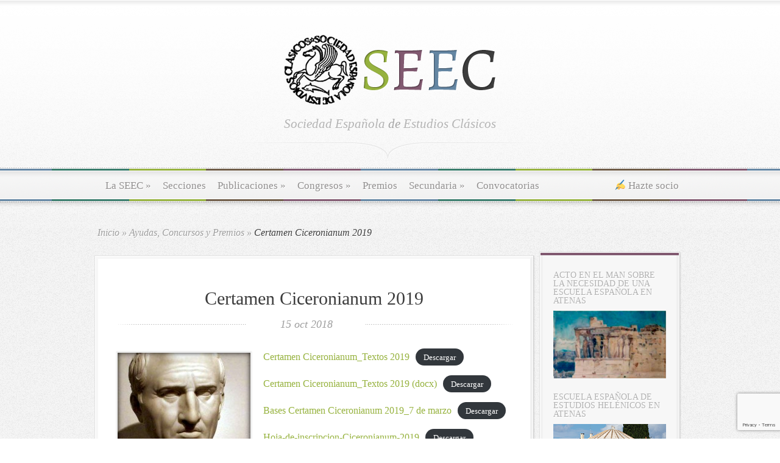

--- FILE ---
content_type: text/html; charset=UTF-8
request_url: https://www.estudiosclasicos.org/ayudas-concursos-y-premios/certamen-ciceronianum-2019/
body_size: 14043
content:
<!DOCTYPE html PUBLIC "-//W3C//DTD XHTML 1.0 Transitional//EN" "http://www.w3.org/TR/xhtml1/DTD/xhtml1-transitional.dtd">
<html xmlns="http://www.w3.org/1999/xhtml" lang="es">
<head profile="http://gmpg.org/xfn/11">
<meta http-equiv="Content-Type" content="text/html; charset=UTF-8" />
<title>  Certamen Ciceronianum 2019 | Sociedad Española de Estudios Clásicos</title>

<link href='http://fonts.googleapis.com/css?family=Alegreya+SC:400,400i,700|Alegreya:400,400i,700&amp;subset=cyrillic,cyrillic-ext,greek,greek-ext,latin-ext,vietnamese' rel='stylesheet' type='text/css'>
	
	<link rel="stylesheet" href="https://cdn.rawgit.com/jpswalsh/academicons/master/css/academicons.min.css">
	<link rel="stylesheet" href="https://use.fontawesome.com/releases/v5.8.1/css/all.css" integrity="sha384-50oBUHEmvpQ+1lW4y57PTFmhCaXp0ML5d60M1M7uH2+nqUivzIebhndOJK28anvf" crossorigin="anonymous">



<link rel="stylesheet" href="https://www.estudiosclasicos.org/wp-content/themes/Magnificent/style.css" type="text/css" media="screen" />
<link rel="alternate" type="application/rss+xml" title="Sociedad Española de Estudios Clásicos RSS Feed" href="https://www.estudiosclasicos.org/feed/" />
<link rel="alternate" type="application/atom+xml" title="Sociedad Española de Estudios Clásicos Atom Feed" href="https://www.estudiosclasicos.org/feed/atom/" />
<link rel="pingback" href="https://www.estudiosclasicos.org/xmlrpc.php" />

<!--[if lt IE 7]>
	<link rel="stylesheet" type="text/css" href="https://www.estudiosclasicos.org/wp-content/themes/Magnificent/css/ie6style.css" />
	<script type="text/javascript" src="https://www.estudiosclasicos.org/wp-content/themes/Magnificent/js/DD_belatedPNG_0.0.8a-min.js"></script>
	<script type="text/javascript">DD_belatedPNG.fix('img#logo, p#slogan, #menu, #top-overlay, #featured-overlay, span.overlay, .entry-content p.meta-info, #controllers span#right-arrow, #controllers span#left-arrow, #footer-content, #footer');</script>
<![endif]-->
<!--[if IE 7]>
	<link rel="stylesheet" type="text/css" href="https://www.estudiosclasicos.org/wp-content/themes/Magnificent/css/ie7style.css" />
<![endif]-->
<!--[if IE 8]>
	<link rel="stylesheet" type="text/css" href="https://www.estudiosclasicos.org/wp-content/themes/Magnificent/css/ie8style.css" />
<![endif]-->

<script type="text/javascript">
	document.documentElement.className = 'js';
</script>

<link rel='dns-prefetch' href='//www.estudiosclasicos.org' />
<link rel='dns-prefetch' href='//www.google.com' />
<link rel='dns-prefetch' href='//s.w.org' />
<link rel="alternate" type="application/rss+xml" title="Sociedad Española de Estudios Clásicos &raquo; Feed" href="https://www.estudiosclasicos.org/feed/" />
<link rel="alternate" type="application/rss+xml" title="Sociedad Española de Estudios Clásicos &raquo; Feed de los comentarios" href="https://www.estudiosclasicos.org/comments/feed/" />
<link rel="alternate" type="application/rss+xml" title="Sociedad Española de Estudios Clásicos &raquo; Comentario Certamen Ciceronianum 2019 del feed" href="https://www.estudiosclasicos.org/ayudas-concursos-y-premios/certamen-ciceronianum-2019/feed/" />
		<script type="text/javascript">
			window._wpemojiSettings = {"baseUrl":"https:\/\/s.w.org\/images\/core\/emoji\/12.0.0-1\/72x72\/","ext":".png","svgUrl":"https:\/\/s.w.org\/images\/core\/emoji\/12.0.0-1\/svg\/","svgExt":".svg","source":{"concatemoji":"https:\/\/www.estudiosclasicos.org\/wp-includes\/js\/wp-emoji-release.min.js?ver=5.4.18"}};
			/*! This file is auto-generated */
			!function(e,a,t){var n,r,o,i=a.createElement("canvas"),p=i.getContext&&i.getContext("2d");function s(e,t){var a=String.fromCharCode;p.clearRect(0,0,i.width,i.height),p.fillText(a.apply(this,e),0,0);e=i.toDataURL();return p.clearRect(0,0,i.width,i.height),p.fillText(a.apply(this,t),0,0),e===i.toDataURL()}function c(e){var t=a.createElement("script");t.src=e,t.defer=t.type="text/javascript",a.getElementsByTagName("head")[0].appendChild(t)}for(o=Array("flag","emoji"),t.supports={everything:!0,everythingExceptFlag:!0},r=0;r<o.length;r++)t.supports[o[r]]=function(e){if(!p||!p.fillText)return!1;switch(p.textBaseline="top",p.font="600 32px Arial",e){case"flag":return s([127987,65039,8205,9895,65039],[127987,65039,8203,9895,65039])?!1:!s([55356,56826,55356,56819],[55356,56826,8203,55356,56819])&&!s([55356,57332,56128,56423,56128,56418,56128,56421,56128,56430,56128,56423,56128,56447],[55356,57332,8203,56128,56423,8203,56128,56418,8203,56128,56421,8203,56128,56430,8203,56128,56423,8203,56128,56447]);case"emoji":return!s([55357,56424,55356,57342,8205,55358,56605,8205,55357,56424,55356,57340],[55357,56424,55356,57342,8203,55358,56605,8203,55357,56424,55356,57340])}return!1}(o[r]),t.supports.everything=t.supports.everything&&t.supports[o[r]],"flag"!==o[r]&&(t.supports.everythingExceptFlag=t.supports.everythingExceptFlag&&t.supports[o[r]]);t.supports.everythingExceptFlag=t.supports.everythingExceptFlag&&!t.supports.flag,t.DOMReady=!1,t.readyCallback=function(){t.DOMReady=!0},t.supports.everything||(n=function(){t.readyCallback()},a.addEventListener?(a.addEventListener("DOMContentLoaded",n,!1),e.addEventListener("load",n,!1)):(e.attachEvent("onload",n),a.attachEvent("onreadystatechange",function(){"complete"===a.readyState&&t.readyCallback()})),(n=t.source||{}).concatemoji?c(n.concatemoji):n.wpemoji&&n.twemoji&&(c(n.twemoji),c(n.wpemoji)))}(window,document,window._wpemojiSettings);
		</script>
		<meta content="Magnificent v.2.8" name="generator"/><style type="text/css">
img.wp-smiley,
img.emoji {
	display: inline !important;
	border: none !important;
	box-shadow: none !important;
	height: 1em !important;
	width: 1em !important;
	margin: 0 .07em !important;
	vertical-align: -0.1em !important;
	background: none !important;
	padding: 0 !important;
}
</style>
	<link rel='stylesheet' id='wp-block-library-css'  href='https://www.estudiosclasicos.org/wp-includes/css/dist/block-library/style.min.css?ver=5.4.18' type='text/css' media='all' />
<link rel='stylesheet' id='wp-components-css'  href='https://www.estudiosclasicos.org/wp-includes/css/dist/components/style.min.css?ver=5.4.18' type='text/css' media='all' />
<link rel='stylesheet' id='wp-editor-font-css'  href='https://fonts.googleapis.com/css?family=Noto+Serif%3A400%2C400i%2C700%2C700i&#038;ver=5.4.18' type='text/css' media='all' />
<link rel='stylesheet' id='wp-block-editor-css'  href='https://www.estudiosclasicos.org/wp-includes/css/dist/block-editor/style.min.css?ver=5.4.18' type='text/css' media='all' />
<link rel='stylesheet' id='wp-nux-css'  href='https://www.estudiosclasicos.org/wp-includes/css/dist/nux/style.min.css?ver=5.4.18' type='text/css' media='all' />
<link rel='stylesheet' id='wp-editor-css'  href='https://www.estudiosclasicos.org/wp-includes/css/dist/editor/style.min.css?ver=5.4.18' type='text/css' media='all' />
<link rel='stylesheet' id='algori_pdf_viewer-cgb-style-css-css'  href='https://www.estudiosclasicos.org/wp-content/plugins/algori-pdf-viewer/dist/blocks.style.build.css' type='text/css' media='all' />
<link rel='stylesheet' id='contact-form-7-css'  href='https://www.estudiosclasicos.org/wp-content/plugins/contact-form-7/includes/css/styles.css?ver=5.2.2' type='text/css' media='all' />
<link rel='stylesheet' id='eeb-css-frontend-css'  href='https://www.estudiosclasicos.org/wp-content/plugins/email-encoder-bundle/assets/css/style.css?ver=54d4eedc552c499c4a8d6b89c23d3df1' type='text/css' media='all' />
<link rel='stylesheet' id='dashicons-css'  href='https://www.estudiosclasicos.org/wp-includes/css/dashicons.min.css?ver=5.4.18' type='text/css' media='all' />
<link rel='stylesheet' id='issuem_style-css'  href='https://www.estudiosclasicos.org/wp-content/plugins/revista/css/issuem.css?ver=2.7.4' type='text/css' media='all' />
<link rel='stylesheet' id='jquery-issuem-flexslider-css'  href='https://www.estudiosclasicos.org/wp-content/plugins/revista/css/flexslider.css?ver=2.7.4' type='text/css' media='all' />
<link rel='stylesheet' id='af-form-style-css'  href='https://www.estudiosclasicos.org/wp-content/plugins/advanced-forms-pro/assets/dist/css/form.css?ver=5.4.18' type='text/css' media='all' />
<link rel='stylesheet' id='et-shortcodes-css-css'  href='https://www.estudiosclasicos.org/wp-content/themes/Magnificent/epanel/shortcodes/css/shortcodes.css?ver=3.0' type='text/css' media='all' />
<link rel='stylesheet' id='fancybox-css'  href='https://www.estudiosclasicos.org/wp-content/themes/Magnificent/epanel/page_templates/js/fancybox/jquery.fancybox-1.3.4.css?ver=1.3.4' type='text/css' media='screen' />
<link rel='stylesheet' id='et_page_templates-css'  href='https://www.estudiosclasicos.org/wp-content/themes/Magnificent/epanel/page_templates/page_templates.css?ver=1.8' type='text/css' media='screen' />
<script type='text/javascript' src='https://www.estudiosclasicos.org/wp-includes/js/jquery/jquery.js?ver=1.12.4-wp'></script>
<script type='text/javascript' src='https://www.estudiosclasicos.org/wp-includes/js/jquery/jquery-migrate.min.js?ver=1.4.1'></script>
<script type='text/javascript' src='https://www.estudiosclasicos.org/wp-content/plugins/email-encoder-bundle/assets/js/custom.js?ver=2c542c9989f589cd5318f5cef6a9ecd7'></script>
<script type='text/javascript' src='https://www.estudiosclasicos.org/wp-content/plugins/revista/js/jquery.flexslider-min.js?ver=2.7.4'></script>
<link rel='https://api.w.org/' href='https://www.estudiosclasicos.org/wp-json/' />
<link rel="EditURI" type="application/rsd+xml" title="RSD" href="https://www.estudiosclasicos.org/xmlrpc.php?rsd" />
<link rel="wlwmanifest" type="application/wlwmanifest+xml" href="https://www.estudiosclasicos.org/wp-includes/wlwmanifest.xml" /> 
<link rel='prev' title='Curso de Latín en vídeo' href='https://www.estudiosclasicos.org/otros-cursos/curso-de-latin-en-video/' />
<link rel='next' title='XVIII Simposi dʼEstudis Clàssics: noves tendències en els Estudis Clàssics' href='https://www.estudiosclasicos.org/actividades-secciones-de-la-seec/xviii-simposi-d%ca%bcestudis-classics-noves-tendencies-en-els-estudis-classics/' />
<meta name="generator" content="WordPress 5.4.18" />
<link rel="canonical" href="https://www.estudiosclasicos.org/ayudas-concursos-y-premios/certamen-ciceronianum-2019/" />
<link rel='shortlink' href='https://www.estudiosclasicos.org/?p=6811' />
<link rel="alternate" type="application/json+oembed" href="https://www.estudiosclasicos.org/wp-json/oembed/1.0/embed?url=https%3A%2F%2Fwww.estudiosclasicos.org%2Fayudas-concursos-y-premios%2Fcertamen-ciceronianum-2019%2F" />
<link rel="alternate" type="text/xml+oembed" href="https://www.estudiosclasicos.org/wp-json/oembed/1.0/embed?url=https%3A%2F%2Fwww.estudiosclasicos.org%2Fayudas-concursos-y-premios%2Fcertamen-ciceronianum-2019%2F&#038;format=xml" />
	<style type="text/css">
		#et_pt_portfolio_gallery { margin-left: -11px; }
		.et_pt_portfolio_item { margin-left: 23px; }
		.et_portfolio_small { margin-left: -39px !important; }
		.et_portfolio_small .et_pt_portfolio_item { margin-left: 34px !important; }
		.et_portfolio_large { margin-left: -20px !important; }
		.et_portfolio_large .et_pt_portfolio_item { margin-left: 14px !important; }
	</style>
		<style type="text/css" id="wp-custom-css">
			/*
Puedes añadir tu propio CSS aquí.

Haz clic en el icono de ayuda de arriba para averiguar más.
*/


blockquote {
margin: 1em 0em;
padding: 2em;
color: black;
	background: #fafafa;
font-style: normal;
border: 1px solid #dcdcdc;
}

p.has-drop-cap:not(:focus):after {
content: "";
display: table;
clear: none; 
padding-top: 0;
}

.wp-pagenavi {
	top:1em!important;
	padding-bottom: 1em;
}
.centrada {
	text-align: center;
	margin:1em auto;
	display:block;
}
		</style>
		
</head>
<body class="post-template-default single single-post postid-6811 single-format-standard chrome et_includes_sidebar">
	<div id="top-overlay">
		<div id="header">
			<div class="container">
				<a href="https://www.estudiosclasicos.org">
										<img src="https://www.estudiosclasicos.org/wp-content/themes/Magnificent/images/logo-copy-peq.png" alt="Magnificent Logo" id="logo"/>
				</a>
				<p id="slogan">Sociedad Española <span>de</span> Estudios Clásicos</p>
			</div> <!-- end .container -->
		</div> <!-- end #header -->
		
		<div id="menu">
			<div class="container clearfix">
				<ul id="primary" class="nav"><li id="menu-item-11337" class="menu-item menu-item-type-custom menu-item-object-custom menu-item-has-children menu-item-11337"><a href="http://www.estudiosclasicos.org/la-seec">La SEEC</a>
<ul class="sub-menu">
	<li id="menu-item-2973" class="menu-item menu-item-type-post_type menu-item-object-page menu-item-2973"><a href="https://www.estudiosclasicos.org/presentacion/">Presentación</a></li>
	<li id="menu-item-2976" class="menu-item menu-item-type-post_type menu-item-object-page menu-item-2976"><a href="https://www.estudiosclasicos.org/junta-directiva-nacional/">Comisión ejecutiva</a></li>
	<li id="menu-item-2972" class="menu-item menu-item-type-post_type menu-item-object-page menu-item-privacy-policy menu-item-2972"><a href="https://www.estudiosclasicos.org/la-seec/estatutos-y-reglamento-2/">Estatutos y Reglamento</a></li>
	<li id="menu-item-12918" class="menu-item menu-item-type-post_type menu-item-object-page menu-item-12918"><a href="https://www.estudiosclasicos.org/contacto-2/">Contacto</a></li>
</ul>
</li>
<li id="menu-item-2977" class="menu-item menu-item-type-post_type menu-item-object-page menu-item-2977"><a href="https://www.estudiosclasicos.org/secciones-de-la-seec/">Secciones</a></li>
<li id="menu-item-4275" class="menu-item menu-item-type-custom menu-item-object-custom menu-item-has-children menu-item-4275"><a href="#">Publicaciones</a>
<ul class="sub-menu">
	<li id="menu-item-11077" class="menu-item menu-item-type-post_type menu-item-object-page menu-item-11077"><a href="https://www.estudiosclasicos.org/sello-editorial/">Sello editorial</a></li>
	<li id="menu-item-2971" class="menu-item menu-item-type-post_type menu-item-object-page menu-item-2971"><a href="https://www.estudiosclasicos.org/estudios-clasicos/">Estudios Clásicos</a></li>
	<li id="menu-item-8424" class="menu-item menu-item-type-post_type menu-item-object-page menu-item-8424"><a href="https://www.estudiosclasicos.org/anejos-de-estudios-clasicos/">Anejos de Estudios Clásicos</a></li>
	<li id="menu-item-11247" class="menu-item menu-item-type-post_type menu-item-object-page menu-item-11247"><a href="https://www.estudiosclasicos.org/boletin/">Boletín de la SEEC</a></li>
	<li id="menu-item-6706" class="menu-item menu-item-type-taxonomy menu-item-object-category menu-item-6706"><a href="https://www.estudiosclasicos.org/temas/publicaciones/actas-de-congresos-de-la-seec/">Actas de Congresos de la SEEC</a></li>
	<li id="menu-item-4112" class="menu-item menu-item-type-taxonomy menu-item-object-category menu-item-4112"><a href="https://www.estudiosclasicos.org/temas/publicaciones/monografias-de-la-seec/">Monografías de la SEEC</a></li>
	<li id="menu-item-2969" class="menu-item menu-item-type-post_type menu-item-object-page menu-item-2969"><a href="https://www.estudiosclasicos.org/iris/">Iris</a></li>
	<li id="menu-item-15049" class="menu-item menu-item-type-post_type menu-item-object-page menu-item-15049"><a href="https://www.estudiosclasicos.org/en-grecia-y-roma-seec-almeria-granada-jaen/">En Grecia y Roma (SEEC Almería-Granada-Jaén)</a></li>
</ul>
</li>
<li id="menu-item-2981" class="menu-item menu-item-type-custom menu-item-object-custom menu-item-has-children menu-item-2981"><a href="#">Congresos</a>
<ul class="sub-menu">
	<li id="menu-item-12486" class="menu-item menu-item-type-post_type menu-item-object-page menu-item-12486"><a href="https://www.estudiosclasicos.org/xvi-congreso-seec-2023/">XVI Congreso SEEC 2023</a></li>
	<li id="menu-item-6884" class="menu-item menu-item-type-post_type menu-item-object-page menu-item-6884"><a href="https://www.estudiosclasicos.org/xv-congreso-seec/">XV Congreso de la SEEC</a></li>
	<li id="menu-item-2962" class="menu-item menu-item-type-post_type menu-item-object-page menu-item-2962"><a href="https://www.estudiosclasicos.org/xiv-congreso-seec/">XIV Congreso de Estudios Clásicos</a></li>
	<li id="menu-item-2963" class="menu-item menu-item-type-post_type menu-item-object-page menu-item-2963"><a href="https://www.estudiosclasicos.org/xiii-congreso-espanol-de-estudios-clasicos/">XIII Congreso Español de Estudios Clásicos</a></li>
	<li id="menu-item-3042" class="menu-item menu-item-type-post_type menu-item-object-page menu-item-3042"><a href="https://www.estudiosclasicos.org/xii-congreso-espanol-de-estudios-clasicos/">XII Congreso Español de Estudios Clásicos</a></li>
	<li id="menu-item-3046" class="menu-item menu-item-type-post_type menu-item-object-page menu-item-3046"><a href="https://www.estudiosclasicos.org/xi-congreso-espanol-de-estudios-clasicos/">XI Congreso Español de Estudios Clásicos</a></li>
	<li id="menu-item-2964" class="menu-item menu-item-type-post_type menu-item-object-page menu-item-2964"><a href="https://www.estudiosclasicos.org/primer-congreso-espanol-de-estudios-clasicos/">Primer Congreso Español de Estudios Clásicos</a></li>
	<li id="menu-item-11336" class="menu-item menu-item-type-post_type menu-item-object-page menu-item-11336"><a href="https://www.estudiosclasicos.org/la-seec/">Sedes de los congresos de la SEEC</a></li>
</ul>
</li>
<li id="menu-item-5815" class="menu-item menu-item-type-post_type menu-item-object-page menu-item-5815"><a href="https://www.estudiosclasicos.org/premios-de-los-estudios-clasicos/">Premios</a></li>
<li id="menu-item-3631" class="menu-item menu-item-type-custom menu-item-object-custom menu-item-has-children menu-item-3631"><a>Secundaria</a>
<ul class="sub-menu">
	<li id="menu-item-10321" class="menu-item menu-item-type-post_type menu-item-object-page menu-item-10321"><a href="https://www.estudiosclasicos.org/componentes-de-la-comision-de-secundaria/">Componentes de la Comisión de Secundaria</a></li>
	<li id="menu-item-8590" class="menu-item menu-item-type-post_type menu-item-object-page menu-item-8590"><a href="https://www.estudiosclasicos.org/acciones-a-favor-del-griego-y-el-latin-en-secundaria/">Acciones a favor del griego y el latín en Secundaria</a></li>
	<li id="menu-item-10327" class="menu-item menu-item-type-taxonomy menu-item-object-category menu-item-10327"><a href="https://www.estudiosclasicos.org/temas/comision-secundaria/documentos-de-la-comision/">Documentos de la Comisión</a></li>
	<li id="menu-item-3635" class="menu-item menu-item-type-taxonomy menu-item-object-category menu-item-3635"><a href="https://www.estudiosclasicos.org/temas/comision-secundaria/informacion-de-las-secciones/">Información de las Secciones</a></li>
	<li id="menu-item-11740" class="menu-item menu-item-type-post_type menu-item-object-page menu-item-11740"><a href="https://www.estudiosclasicos.org/tfm-de-profesorado/">TFM de Profesorado</a></li>
	<li id="menu-item-10318" class="menu-item menu-item-type-taxonomy menu-item-object-category menu-item-10318"><a href="https://www.estudiosclasicos.org/temas/comision-secundaria/legislacion/">Legislación</a></li>
	<li id="menu-item-10325" class="menu-item menu-item-type-post_type menu-item-object-page menu-item-10325"><a href="https://www.estudiosclasicos.org/escuela-con-clasicos/">Escuela con Clásicos</a></li>
</ul>
</li>
<li id="menu-item-5742" class="menu-item menu-item-type-taxonomy menu-item-object-category current-post-ancestor current-menu-parent current-post-parent menu-item-5742"><a href="https://www.estudiosclasicos.org/temas/ayudas-concursos-y-premios/">Convocatorias</a></li>
<li id="menu-item-822" class="menu-item menu-item-type-post_type menu-item-object-page menu-item-822"><a href="https://www.estudiosclasicos.org/hazte-socio/">&#x270d; Hazte socio</a></li>
</ul>			</div> <!-- end .container -->
		</div> <!-- end #menu -->
		<div id="content">
			<div class="container clearfix">


<div id="breadcrumbs">
		
					<a href="https://www.estudiosclasicos.org">Inicio</a> <span class="raquo">&raquo;</span>
				
									<a href="https://www.estudiosclasicos.org/temas/ayudas-concursos-y-premios/">Ayudas, Concursos y Premios</a> <span class="raquo">&raquo;</span> Certamen Ciceronianum 2019					
</div> <!-- end #breadcrumbs -->

	<div id="entries">
		<div class="entry post entry-full">
			<div class="border">
				<div class="bottom">
					<div class="entry-content clearfix nobottom">
						<h1 class="title">Certamen Ciceronianum 2019</h1>
						<p class="meta-info"><span style="text-transform:lowercase">15 Oct 2018</span></p>
						
										
														
															<div class="thumbnail vignette overlay inset">
                                	
									<a href="https://www.estudiosclasicos.org/wp-content/uploads/MarcusTulliusCicero2-e1351692320961.jpg" title="Certamen Ciceronianum 2019" ><img src="https://www.estudiosclasicos.org//wp-content/uploads/MarcusTulliusCicero2-e1351692320961-75832_218x218.jpg" alt='Certamen Ciceronianum 2019' width='218' height='218' /></a>                                     
								</div> 	<!-- end .thumbnail -->	 
															
						                        
						<div class="contenido">
						
<div class="wp-block-file"><a href="http://www.estudiosclasicos.org/wp-content/uploads/Certamen-Ciceronianum_Textos-2019.pdf">Certamen Ciceronianum_Textos 2019</a><a href="http://www.estudiosclasicos.org/wp-content/uploads/Certamen-Ciceronianum_Textos-2019.pdf" class="wp-block-file__button" download>Descargar</a></div>



<div class="wp-block-file"><a href="http://www.estudiosclasicos.org/wp-content/uploads/Certamen-Ciceronianum_Textos-2019.docx">Certamen Ciceronianum_Textos 2019 (docx)</a><a href="http://www.estudiosclasicos.org/wp-content/uploads/Certamen-Ciceronianum_Textos-2019.docx" class="wp-block-file__button" download>Descargar</a></div>



<div class="wp-block-file"><a href="http://www.estudiosclasicos.org/wp-content/uploads/Bases-Certamen-Ciceronianum-2019_7-de-marzo.doc">Bases Certamen Ciceronianum 2019_7 de marzo</a><a href="http://www.estudiosclasicos.org/wp-content/uploads/Bases-Certamen-Ciceronianum-2019_7-de-marzo.doc" class="wp-block-file__button" download>Descargar</a></div>



<div class="wp-block-file"><a href="http://www.estudiosclasicos.org/wp-content/uploads/Hoja-de-inscripcion-Ciceronianum-2019.doc">Hoja-de-inscripcion-Ciceronianum-2019</a><a href="http://www.estudiosclasicos.org/wp-content/uploads/Hoja-de-inscripcion-Ciceronianum-2019.doc" class="wp-block-file__button" download>Descargar</a></div>



<p></p>
                        </div><!-- end .contenido -->
												<!---->
						
						<div class="clear"></div>
						
						<div class="info-panel clearfix">
							<div class="info-block">
	<h3 class="infotitle">Relacionado</h3>
	<div class="ul-thumb">
				
				<ul class="related-posts">
																	<li class="clearfix">
															<span class="box">
									<a href="https://www.estudiosclasicos.org/ayudas-concursos-y-premios/certamen-ciceronianum-2026/">
										<span class="overlay"></span>
										<img src="https://www.estudiosclasicos.org//wp-content/uploads/The_Young_Cicero_Reading-e1760616023541-47046_40x40.jpg" alt='Certamen Ciceronianum 2026' width='40' height='40' />									</a>
								</span>
														<span class="title"><a href="https://www.estudiosclasicos.org/ayudas-concursos-y-premios/certamen-ciceronianum-2026/">Certamen Ciceronianum 2026</a></span>
							<p class="post-info">Publicado el 16 Oct 2025</p>
						</li>
																	<li class="clearfix">
															<span class="box">
									<a href="https://www.estudiosclasicos.org/ayudas-concursos-y-premios/fallo-certamen-ciceronianum-2025/">
										<span class="overlay"></span>
										<img src="https://www.estudiosclasicos.org//wp-content/uploads/The_Young_Cicero_Reading-e1760616023541-47046_40x40.jpg" alt='Fallo Certamen Ciceronianum 2025' width='40' height='40' />									</a>
								</span>
														<span class="title"><a href="https://www.estudiosclasicos.org/ayudas-concursos-y-premios/fallo-certamen-ciceronianum-2025/">Fallo Certamen Ciceronianum 20...</a></span>
							<p class="post-info">Publicado el 9 Abr 2025</p>
						</li>
																	<li class="clearfix">
															<span class="box">
									<a href="https://www.estudiosclasicos.org/ayudas-concursos-y-premios/certamen-ciceronianum-2025/">
										<span class="overlay"></span>
										<img src="https://www.estudiosclasicos.org//wp-content/uploads/cicero-95928_40x40.jpg" alt='Certamen Ciceronianum 2025' width='40' height='40' />									</a>
								</span>
														<span class="title"><a href="https://www.estudiosclasicos.org/ayudas-concursos-y-premios/certamen-ciceronianum-2025/">Certamen Ciceronianum 2025</a></span>
							<p class="post-info">Publicado el 9 Oct 2024</p>
						</li>
																	<li class="clearfix">
															<span class="box">
									<a href="https://www.estudiosclasicos.org/ayudas-concursos-y-premios/prueba-parnaso-2024/">
										<span class="overlay"></span>
										<img src="https://www.estudiosclasicos.org//wp-content/uploads/el-parnaso-428412_40x40.jpg" alt='Prueba Parnaso 2024' width='40' height='40' />									</a>
								</span>
														<span class="title"><a href="https://www.estudiosclasicos.org/ayudas-concursos-y-premios/prueba-parnaso-2024/">Prueba Parnaso 2024</a></span>
							<p class="post-info">Publicado el 12 Mar 2024</p>
						</li>
									</ul>
				</div> <!-- end .ul-thumb -->
</div> <!-- end .info-block -->
	
<div class="info-block">
	<h3 class="infotitle">Temas</h3>
	<div class="tags clearfix">
		<ul><li><a href="https://www.estudiosclasicos.org/etiquetas/bachillerato/" rel="tag">Bachillerato</a></li><li><a href="https://www.estudiosclasicos.org/etiquetas/certamen-ciceronianum/" rel="tag">certamen ciceronianum</a></li><li><a href="https://www.estudiosclasicos.org/etiquetas/latin/" rel="tag">latín</a></li></ul>	</div> <!-- end .tags -->
</div> <!-- end .info-block -->

<div class="info-block last">
	<h3 class="infotitle">Compartir</h3>
	<div class="share-panel">
				<a class="icono" id="twitter" href="http://twitter.com/home?status=Certamen Ciceronianum 2019 https://www.estudiosclasicos.org/ayudas-concursos-y-premios/certamen-ciceronianum-2019/" title="Compartir en Twitter"></a>
		<a class="icono" id="facebook" href="http://www.facebook.com/sharer.php?u=https://www.estudiosclasicos.org/ayudas-concursos-y-premios/certamen-ciceronianum-2019/&t=Certamen Ciceronianum 2019" target="_blank" title="Compartir en Facebook"></a>
		<a class="icono" id="delicious" href="http://del.icio.us/post?url=https://www.estudiosclasicos.org/ayudas-concursos-y-premios/certamen-ciceronianum-2019/&amp;title=Certamen Ciceronianum 2019" target="_blank" title="Compartir en del.icio.us"></a>
        </br>
        <a class="icono" id="print" href='.' onClick='CleanPrint(); return false' title='Imprimir'></a>
        <a class="icono" id="email" href='.' onClick='CleanEmail(); return false' title='Enviar por email'></a>
   		<a class="icono" id="pdf" href='.' onClick='CleanPDF();   return false' title='Generar PDF'></a>
		<!-- <a href="http://www.digg.com/submit?phase=2&amp;url=https://www.estudiosclasicos.org/ayudas-concursos-y-premios/certamen-ciceronianum-2019/&amp;title=Certamen Ciceronianum 2019" target="_blank"><img src="https://www.estudiosclasicos.org/wp-content/themes/Magnificent/images/digg.png" alt="" /></a>
		<a href="http://www.reddit.com/submit?url=https://www.estudiosclasicos.org/ayudas-concursos-y-premios/certamen-ciceronianum-2019/&amp;title=Certamen Ciceronianum 2019" target="_blank"><img src="https://www.estudiosclasicos.org/wp-content/themes/Magnificent/images/reddit.png" alt="" /></a> -->
	</div> <!-- end .share-panel -->
</div> <!-- end .info-block -->						</div> <!-- end .info-panel -->	
						
					</div> <!-- end .entry-content -->	
				</div> <!-- end .bottom -->	
			</div> <!-- end .border -->	
		</div> <!-- end .entry -->
		
		<div class="clear"></div>
		
						
				
				
	</div> <!-- end #entries -->
	
	
	<div id="sidebar-right" class="sidebar">
		<div class="block">
			<div class="block-border">
				<div class="block-content">
					<div id="media_image-7" class="widget widget_media_image"><h4 class="widgettitle">Acto en el MAN sobre la necesidad de una Escuela Española en Atenas</h4><div class="widgetcontent"><a href="https://www.man.es/man/actividades/congresos-y-reuniones/20251002-conexiones-mediterraneas.html"><img width="476" height="285" src="https://www.estudiosclasicos.org/wp-content/uploads/jornadas-MAN-1.png" class="image wp-image-15063  attachment-full size-full" alt="" style="max-width: 100%; height: auto;" /></a></div></div><!-- end .widget --><div id="media_image-5" class="widget widget_media_image"><h4 class="widgettitle">Escuela Española de Estudios Helénicos en Atenas</h4><div class="widgetcontent"><a href="http://www.estudiosclasicos.org/escuela-espanola-de-estudios-helenicos-en-atenas/"><img width="250" height="302" src="https://www.estudiosclasicos.org/wp-content/uploads/Torre-de-los-Vientos-P.jpg" class="image wp-image-14004  attachment-full size-full" alt="" style="max-width: 100%; height: auto;" /></a></div></div><!-- end .widget -->	
<div id="search-form">
	<form action="https://www.estudiosclasicos.org" id="searchform" method="get">
		<input type="text" id="searchinput" name="s" value="Búsqueda...">
	</form>
</div>
<div id="custom_html-5" class="widget_text widget widget_custom_html"><h4 class="widgettitle"> </h4><div class="widgetcontent"><div class="textwidget custom-html-widget"><div id="iclateral"><a class="icono" id="facebook" href="http://www.facebook.com/pages/Sociedad-Española-de-Estudios-Clásicos/372422342854684" title="La SEEC en Facebook" target="_blank" rel="noopener noreferrer"></a>
<a class="icono" id="X" href="https://x.com/SEEC_nacional" title="La SEEC en X" target="_blank" rel="noopener noreferrer"><img src="/wp-content/uploads/x-G.png"  alt="La SEEC en X"></a>	
<a class="icono" id="instagram" href="https://www.instagram.com/seecnacional/" title="La SEEC en Instagram" target="_blank" rel="noopener noreferrer"></a><a class="icono" id="youtube" href="https://www.youtube.com/channel/UCtm8OEvA8dq0dw0Cvq32gog" title="La SEEC en YouTube" target="_blank" rel="noopener noreferrer"></a><a class="icono" id="feed" href="http://www.estudiosclasicos.org/?feed=rss2" title="RSS de las entradas" ></a><a class="icono" id="sitemap" href="http://www.estudiosclasicos.org/?page_id=570" title="Mapa del sitio"></a>
<a class="icono" id="bluesky" href="https://bsky.app/profile/seecnacional.bsky.social" target="_blank" rel="noopener noreferrer"><img src="/wp-content/uploads/blueskyN.jpg"  alt="La SEEC en Bluesky"></a>
</div>
</div></div></div><!-- end .widget -->				</div> <!-- end .block-content -->
			</div> <!-- end .block-border -->
		</div> <!-- end .block -->	
		
		<div class="block">
			<div class="block-border">
				<div class="block-content">
				<div class="widget ul-thumb"><h4 class="widgettitle"><a href="https://www.estudiosclasicos.org/temas/ayudas-concursos-y-premios/">Ayudas, Concursos y Premios</a></h4><div class="widgetcontent"><ul>
<li class="clearfix">
			<span class="box">
			<a href="https://www.estudiosclasicos.org/ayudas-concursos-y-premios/resolucion-del-xxv-premio-de-la-seec-a-la-promocion-y-difusion-de-los-estudios-clasicos/">
				<span class="overlay"></span>
				<img src="https://www.estudiosclasicos.org//wp-content/uploads/premios-SEEC-73381_40x40.jpg" alt='Resolución del XXV Premio de la SEEC a la Promoción y Difusión de los Estudios Clásicos' width='40' height='40' />			</a>
		</span>
		<span class="title"><a href="https://www.estudiosclasicos.org/ayudas-concursos-y-premios/resolucion-del-xxv-premio-de-la-seec-a-la-promocion-y-difusion-de-los-estudios-clasicos/">Resolución del XXV Premio de la SEEC a la Promoción y Difusión de los Estudios Clásicos</a></span>
	<p class="post-info"><span style="text-transform:lowercase">3 Dic 2025</span></p>
</li>
<li class="clearfix">
			<span class="box">
			<a href="https://www.estudiosclasicos.org/ayudas-concursos-y-premios/resolucion-de-premios-de-la-seec-de-tesis-tfm-de-investigacion-y-tfm-de-formacion-del-profesorado-leidos-en-2024/">
				<span class="overlay"></span>
				<img src="https://www.estudiosclasicos.org//wp-content/uploads/prmios-tesis-TFM-97273_40x40.jpg" alt='Resolución de premios de la SEEC de Tesis, TFM de Investigación y TFM de Formación del Profesorado leídos en 2024' width='40' height='40' />			</a>
		</span>
		<span class="title"><a href="https://www.estudiosclasicos.org/ayudas-concursos-y-premios/resolucion-de-premios-de-la-seec-de-tesis-tfm-de-investigacion-y-tfm-de-formacion-del-profesorado-leidos-en-2024/">Resolución de premios de la SEEC de Tesis, TFM de Investigación y TFM de Formación del Profesorado leídos en 2024</a></span>
	<p class="post-info"><span style="text-transform:lowercase">3 Dic 2025</span></p>
</li>
<li class="clearfix">
			<span class="box">
			<a href="https://www.estudiosclasicos.org/ayudas-concursos-y-premios/convocatoria-de-premios-de-la-seec-de-tesis-tfm-de-investigacion-y-tfm-de-formacion-del-profesorado-defendidos-en-2025/">
				<span class="overlay"></span>
				<img src="https://www.estudiosclasicos.org//wp-content/uploads/historia-de-los-juegos-olimpicos-35967_40x40.jpg" alt='Convocatoria de premios de la SEEC de Tesis, TFM de Investigación y TFM de Formación del Profesorado defendidos en 2025' width='40' height='40' />			</a>
		</span>
		<span class="title"><a href="https://www.estudiosclasicos.org/ayudas-concursos-y-premios/convocatoria-de-premios-de-la-seec-de-tesis-tfm-de-investigacion-y-tfm-de-formacion-del-profesorado-defendidos-en-2025/">Convocatoria de premios de la SEEC de Tesis, TFM de Investigación y TFM de Formación del Profesorado defendidos en 2025</a></span>
	<p class="post-info"><span style="text-transform:lowercase">2 Dic 2025</span></p>
</li>
<li class="clearfix">
			<span class="box">
			<a href="https://www.estudiosclasicos.org/ayudas-concursos-y-premios/convocatoria-de-ayudas-para-estancias-breves-en-la-fundacion-hardt-2026/">
				<span class="overlay"></span>
				<img src="https://www.estudiosclasicos.org//wp-content/uploads/Fondation-Hardt-1-39917_40x40.jpg" alt='Convocatoria de ayudas para estancias breves en la Fundación Hardt 2026' width='40' height='40' />			</a>
		</span>
		<span class="title"><a href="https://www.estudiosclasicos.org/ayudas-concursos-y-premios/convocatoria-de-ayudas-para-estancias-breves-en-la-fundacion-hardt-2026/">Convocatoria de ayudas para estancias breves en la Fundación Hardt 2026</a></span>
	<p class="post-info"><span style="text-transform:lowercase">2 Dic 2025</span></p>
</li>
<li class="clearfix">
			<span class="box">
			<a href="https://www.estudiosclasicos.org/ayudas-concursos-y-premios/convocatoria-de-la-xxvi-edicion-del-premio-de-la-seec-a-la-promocion-y-difusion-de-los-estudios-clasicos/">
				<span class="overlay"></span>
				<img src="https://www.estudiosclasicos.org//wp-content/uploads/Safo-Pompeya-1-32268_40x40.jpg" alt='Convocatoria de la XXVI edición del Premio de la SEEC a la Promoción y Difusión de los Estudios Clásicos' width='40' height='40' />			</a>
		</span>
		<span class="title"><a href="https://www.estudiosclasicos.org/ayudas-concursos-y-premios/convocatoria-de-la-xxvi-edicion-del-premio-de-la-seec-a-la-promocion-y-difusion-de-los-estudios-clasicos/">Convocatoria de la XXVI edición del Premio de la SEEC a la Promoción y Difusión de los Estudios Clásicos</a></span>
	<p class="post-info"><span style="text-transform:lowercase">2 Dic 2025</span></p>
</li>
<li class="clearfix">
			<span class="box">
			<a href="https://www.estudiosclasicos.org/ayudas-concursos-y-premios/certamen-ciceronianum-2026/">
				<span class="overlay"></span>
				<img src="https://www.estudiosclasicos.org//wp-content/uploads/The_Young_Cicero_Reading-e1760616023541-47046_40x40.jpg" alt='Certamen Ciceronianum 2026' width='40' height='40' />			</a>
		</span>
		<span class="title"><a href="https://www.estudiosclasicos.org/ayudas-concursos-y-premios/certamen-ciceronianum-2026/">Certamen Ciceronianum 2026</a></span>
	<p class="post-info"><span style="text-transform:lowercase">16 Oct 2025</span></p>
</li>
<li class="clearfix">
			<span class="box">
			<a href="https://www.estudiosclasicos.org/ayudas-concursos-y-premios/prueba-parnaso-2026/">
				<span class="overlay"></span>
				<img src="https://www.estudiosclasicos.org//wp-content/uploads/parnaso-p-102662_40x40.jpg" alt='Prueba Parnaso 2026' width='40' height='40' />			</a>
		</span>
		<span class="title"><a href="https://www.estudiosclasicos.org/ayudas-concursos-y-premios/prueba-parnaso-2026/">Prueba Parnaso 2026</a></span>
	<p class="post-info"><span style="text-transform:lowercase">13 Oct 2025</span></p>
</li>
<li class="clearfix">
			<span class="box">
			<a href="https://www.estudiosclasicos.org/ayudas-concursos-y-premios/fallo-prueba-parnaso-2025/">
				<span class="overlay"></span>
				<img src="https://www.estudiosclasicos.org//wp-content/uploads/parnaso-p-102662_40x40.jpg" alt='Fallo prueba Parnaso 2025' width='40' height='40' />			</a>
		</span>
		<span class="title"><a href="https://www.estudiosclasicos.org/ayudas-concursos-y-premios/fallo-prueba-parnaso-2025/">Fallo prueba Parnaso 2025</a></span>
	<p class="post-info"><span style="text-transform:lowercase">7 May 2025</span></p>
</li>
<li class="clearfix">
			<span class="box">
			<a href="https://www.estudiosclasicos.org/ayudas-concursos-y-premios/acta-del-fallo-ayudas-estancias-fundacion-hardt-2025/">
				<span class="overlay"></span>
				<img src="https://www.estudiosclasicos.org//wp-content/uploads/Fondation-Hardt-1-39917_40x40.jpg" alt='Acta del fallo ayudas estancias Fundación Hardt 2025' width='40' height='40' />			</a>
		</span>
		<span class="title"><a href="https://www.estudiosclasicos.org/ayudas-concursos-y-premios/acta-del-fallo-ayudas-estancias-fundacion-hardt-2025/">Acta del fallo ayudas estancias Fundación Hardt 2025</a></span>
	<p class="post-info"><span style="text-transform:lowercase">30 Abr 2025</span></p>
</li></ul></div></div>                </div> <!-- end .widget ul-thumb -->

				</div> <!-- end .block-content -->
			</div> <!-- end .block-border -->
		</div> <!-- end .block -->
	</div> <!-- end #sidebar-right -->
			
			</div> <!-- end .container -->

		</div> <!-- end #content -->



		<div id="footer" class="clearfix">

			<div id="footer-content">

				<div class="container">

					<div id="aboutmewidget-2" class="footer-widget widget_aboutmewidget"><h4 class="widgettitle">Sociedad Española de Estudios Clasicos</h4>		<div class="clearfix">
			<img src="https://www.estudiosclasicos.org//wp-content/uploads/logo-granate-43364_74x74.png" id="about-image" alt="" />
			c/ Serrano, 107<br/>
28006 Madrid<br/>
Tfno.: 915642538<br/>
<em><a href="javascript:;" data-enc-email="rfghqvbfpynfvpbf[at]rfghqvbfpynfvpbf.bet" data-wpel-link="ignore"><span id="eeb-450040-697624"></span><script type="text/javascript">document.getElementById("eeb-450040-697624").innerHTML = eval(decodeURIComponent("%27%65%73%74%75%64%69%6f%73%63%6c%61%73%69%63%6f%73%40%65%73%74%75%64%69%6f%73%63%6c%61%73%69%63%6f%73%2e%6f%72%67%27"))</script><noscript>*e-mail protegido*</noscript></a></em>		</div> <!-- end about me section -->
	</div> <!-- end .footer-widget --><div id="tag_cloud-2" class="footer-widget widget_tag_cloud"><h4 class="widgettitle">¿De qué hablamos?</h4><div class="tagcloud"><a href="https://www.estudiosclasicos.org/etiquetas/antiguedad-grecolatina/" class="tag-cloud-link tag-link-79 tag-link-position-1" style="font-size: 15.304347826087pt;" aria-label="Antigüedad Grecolatina (51 elementos)">Antigüedad Grecolatina</a>
<a href="https://www.estudiosclasicos.org/etiquetas/arqueologia/" class="tag-cloud-link tag-link-29 tag-link-position-2" style="font-size: 13.782608695652pt;" aria-label="Arqueología (36 elementos)">Arqueología</a>
<a href="https://www.estudiosclasicos.org/etiquetas/arte/" class="tag-cloud-link tag-link-57 tag-link-position-3" style="font-size: 11.04347826087pt;" aria-label="Arte (19 elementos)">Arte</a>
<a href="https://www.estudiosclasicos.org/etiquetas/bachillerato/" class="tag-cloud-link tag-link-20 tag-link-position-4" style="font-size: 20.275362318841pt;" aria-label="Bachillerato (161 elementos)">Bachillerato</a>
<a href="https://www.estudiosclasicos.org/etiquetas/certamen-ciceronianum/" class="tag-cloud-link tag-link-241 tag-link-position-5" style="font-size: 9.1159420289855pt;" aria-label="certamen ciceronianum (12 elementos)">certamen ciceronianum</a>
<a href="https://www.estudiosclasicos.org/etiquetas/congresos-2/" class="tag-cloud-link tag-link-169 tag-link-position-6" style="font-size: 12.565217391304pt;" aria-label="congresos (27 elementos)">congresos</a>
<a href="https://www.estudiosclasicos.org/etiquetas/cultura-clasica/" class="tag-cloud-link tag-link-34 tag-link-position-7" style="font-size: 18.550724637681pt;" aria-label="Cultura Clásica (108 elementos)">Cultura Clásica</a>
<a href="https://www.estudiosclasicos.org/etiquetas/doctorado/" class="tag-cloud-link tag-link-132 tag-link-position-8" style="font-size: 10.028985507246pt;" aria-label="Doctorado (15 elementos)">Doctorado</a>
<a href="https://www.estudiosclasicos.org/etiquetas/educacion-secundaria/" class="tag-cloud-link tag-link-18 tag-link-position-9" style="font-size: 19.565217391304pt;" aria-label="Educación Secundaria (138 elementos)">Educación Secundaria</a>
<a href="https://www.estudiosclasicos.org/etiquetas/epigrafia/" class="tag-cloud-link tag-link-108 tag-link-position-10" style="font-size: 9.1159420289855pt;" aria-label="epigrafía (12 elementos)">epigrafía</a>
<a href="https://www.estudiosclasicos.org/etiquetas/eso/" class="tag-cloud-link tag-link-6 tag-link-position-11" style="font-size: 18.246376811594pt;" aria-label="ESO (102 elementos)">ESO</a>
<a href="https://www.estudiosclasicos.org/etiquetas/euroclassica/" class="tag-cloud-link tag-link-142 tag-link-position-12" style="font-size: 9.1159420289855pt;" aria-label="Euroclassica (12 elementos)">Euroclassica</a>
<a href="https://www.estudiosclasicos.org/etiquetas/filologia-clasica/" class="tag-cloud-link tag-link-44 tag-link-position-13" style="font-size: 18.449275362319pt;" aria-label="Filología Clásica (105 elementos)">Filología Clásica</a>
<a href="https://www.estudiosclasicos.org/etiquetas/filosofia/" class="tag-cloud-link tag-link-47 tag-link-position-14" style="font-size: 12.565217391304pt;" aria-label="Filosofía (27 elementos)">Filosofía</a>
<a href="https://www.estudiosclasicos.org/etiquetas/fundacion-amar/" class="tag-cloud-link tag-link-328 tag-link-position-15" style="font-size: 8.8115942028986pt;" aria-label="Fundación AMAR (11 elementos)">Fundación AMAR</a>
<a href="https://www.estudiosclasicos.org/etiquetas/fundacion-hardt/" class="tag-cloud-link tag-link-258 tag-link-position-16" style="font-size: 8pt;" aria-label="Fundación Hardt (9 elementos)">Fundación Hardt</a>
<a href="https://www.estudiosclasicos.org/etiquetas/grecia/" class="tag-cloud-link tag-link-56 tag-link-position-17" style="font-size: 16.724637681159pt;" aria-label="Grecia (72 elementos)">Grecia</a>
<a href="https://www.estudiosclasicos.org/etiquetas/griego/" class="tag-cloud-link tag-link-32 tag-link-position-18" style="font-size: 21.797101449275pt;" aria-label="griego (228 elementos)">griego</a>
<a href="https://www.estudiosclasicos.org/etiquetas/griego-moderno/" class="tag-cloud-link tag-link-15 tag-link-position-19" style="font-size: 12.666666666667pt;" aria-label="griego moderno (28 elementos)">griego moderno</a>
<a href="https://www.estudiosclasicos.org/etiquetas/hispania-romana/" class="tag-cloud-link tag-link-100 tag-link-position-20" style="font-size: 10.333333333333pt;" aria-label="Hispania romana (16 elementos)">Hispania romana</a>
<a href="https://www.estudiosclasicos.org/etiquetas/historia/" class="tag-cloud-link tag-link-117 tag-link-position-21" style="font-size: 8.8115942028986pt;" aria-label="Historia (11 elementos)">Historia</a>
<a href="https://www.estudiosclasicos.org/etiquetas/historia-antigua/" class="tag-cloud-link tag-link-64 tag-link-position-22" style="font-size: 15.710144927536pt;" aria-label="Historia Antigua (57 elementos)">Historia Antigua</a>
<a href="https://www.estudiosclasicos.org/etiquetas/humanidades/" class="tag-cloud-link tag-link-88 tag-link-position-23" style="font-size: 8.4057971014493pt;" aria-label="Humanidades (10 elementos)">Humanidades</a>
<a href="https://www.estudiosclasicos.org/etiquetas/investigacion/" class="tag-cloud-link tag-link-59 tag-link-position-24" style="font-size: 12.159420289855pt;" aria-label="investigación (25 elementos)">investigación</a>
<a href="https://www.estudiosclasicos.org/etiquetas/latin-2/" class="tag-cloud-link tag-link-808 tag-link-position-25" style="font-size: 8pt;" aria-label="latin (9 elementos)">latin</a>
<a href="https://www.estudiosclasicos.org/etiquetas/latin/" class="tag-cloud-link tag-link-7 tag-link-position-26" style="font-size: 22pt;" aria-label="latín (238 elementos)">latín</a>
<a href="https://www.estudiosclasicos.org/etiquetas/latin-medieval/" class="tag-cloud-link tag-link-93 tag-link-position-27" style="font-size: 11.04347826087pt;" aria-label="latín medieval (19 elementos)">latín medieval</a>
<a href="https://www.estudiosclasicos.org/etiquetas/literatura/" class="tag-cloud-link tag-link-81 tag-link-position-28" style="font-size: 13.478260869565pt;" aria-label="literatura (34 elementos)">literatura</a>
<a href="https://www.estudiosclasicos.org/etiquetas/lomloe/" class="tag-cloud-link tag-link-1203 tag-link-position-29" style="font-size: 9.1159420289855pt;" aria-label="LOMLOE (12 elementos)">LOMLOE</a>
<a href="https://www.estudiosclasicos.org/etiquetas/ministerio-de-educacion/" class="tag-cloud-link tag-link-321 tag-link-position-30" style="font-size: 10.028985507246pt;" aria-label="Ministerio de Educación (15 elementos)">Ministerio de Educación</a>
<a href="https://www.estudiosclasicos.org/etiquetas/mitologia/" class="tag-cloud-link tag-link-8 tag-link-position-31" style="font-size: 10.63768115942pt;" aria-label="mitología (17 elementos)">mitología</a>
<a href="https://www.estudiosclasicos.org/etiquetas/obituarios/" class="tag-cloud-link tag-link-48 tag-link-position-32" style="font-size: 13.884057971014pt;" aria-label="obituarios (37 elementos)">obituarios</a>
<a href="https://www.estudiosclasicos.org/etiquetas/poesia/" class="tag-cloud-link tag-link-54 tag-link-position-33" style="font-size: 11.652173913043pt;" aria-label="poesía (22 elementos)">poesía</a>
<a href="https://www.estudiosclasicos.org/etiquetas/premios/" class="tag-cloud-link tag-link-106 tag-link-position-34" style="font-size: 12.565217391304pt;" aria-label="premios (27 elementos)">premios</a>
<a href="https://www.estudiosclasicos.org/etiquetas/prueba-de-griego-parnaso/" class="tag-cloud-link tag-link-238 tag-link-position-35" style="font-size: 9.1159420289855pt;" aria-label="Prueba de Griego Parnaso (12 elementos)">Prueba de Griego Parnaso</a>
<a href="https://www.estudiosclasicos.org/etiquetas/religion/" class="tag-cloud-link tag-link-87 tag-link-position-36" style="font-size: 10.333333333333pt;" aria-label="religión (16 elementos)">religión</a>
<a href="https://www.estudiosclasicos.org/etiquetas/revistas/" class="tag-cloud-link tag-link-40 tag-link-position-37" style="font-size: 8pt;" aria-label="revistas (9 elementos)">revistas</a>
<a href="https://www.estudiosclasicos.org/etiquetas/roma/" class="tag-cloud-link tag-link-91 tag-link-position-38" style="font-size: 12.666666666667pt;" aria-label="Roma (28 elementos)">Roma</a>
<a href="https://www.estudiosclasicos.org/etiquetas/teatro/" class="tag-cloud-link tag-link-53 tag-link-position-39" style="font-size: 8.8115942028986pt;" aria-label="teatro (11 elementos)">teatro</a>
<a href="https://www.estudiosclasicos.org/etiquetas/teatro-grecolatino/" class="tag-cloud-link tag-link-131 tag-link-position-40" style="font-size: 11.04347826087pt;" aria-label="teatro grecolatino (19 elementos)">teatro grecolatino</a>
<a href="https://www.estudiosclasicos.org/etiquetas/tesis-doctorales/" class="tag-cloud-link tag-link-67 tag-link-position-41" style="font-size: 12.971014492754pt;" aria-label="tesis doctorales (30 elementos)">tesis doctorales</a>
<a href="https://www.estudiosclasicos.org/etiquetas/tfm/" class="tag-cloud-link tag-link-213 tag-link-position-42" style="font-size: 9.5217391304348pt;" aria-label="TFM (13 elementos)">TFM</a>
<a href="https://www.estudiosclasicos.org/etiquetas/tradicion-clasica/" class="tag-cloud-link tag-link-84 tag-link-position-43" style="font-size: 13.478260869565pt;" aria-label="tradición clásica (34 elementos)">tradición clásica</a>
<a href="https://www.estudiosclasicos.org/etiquetas/universidad/" class="tag-cloud-link tag-link-46 tag-link-position-44" style="font-size: 17.028985507246pt;" aria-label="Universidad (76 elementos)">Universidad</a>
<a href="https://www.estudiosclasicos.org/etiquetas/viajes-culturales/" class="tag-cloud-link tag-link-264 tag-link-position-45" style="font-size: 9.5217391304348pt;" aria-label="viajes culturales (13 elementos)">viajes culturales</a></div>
</div> <!-- end .footer-widget --><div id="linkcat-2" class="footer-widget widget_links"><h4 class="widgettitle">Otros sitios de interés</h4>
	<ul class='xoxo blogroll'>
<li><a href="http://vivariumnovum.net" rel="colleague" target="_blank">Accademia Vivarium Novum</a></li>
<li><a href="https://asteriamyth.com/" rel="colleague" title="El objeto específico de Asteria, Asociación Internacional de Mitocrítica, es promover, fomentar y apoyar los estudios de mitocrítica, atendiendo tanto al desarrollo de nuevas herramientas teóricas y epistemológicas que afiancen esta disciplina, como a la " target="_blank">Asteria. Asociación Internacional de Mitocrítica</a></li>
<li><a href="http://www.ovidiuspictus.es" title="Ediciones ilustradas de Ovidio publicadas entre los siglos XV y XIX" target="_blank">Biblioteca Digital Ovidiana</a></li>
<li><a href="http://www.romiosyne.blogspot.com.es/" title="Colección Romiosyne, dedicada a la literatura griega contemporánea, dentro de la editorial sevillana Point de Lunettes" target="_blank">Colección Romiosyne</a></li>
<li><a href="https://www.dicciogriego.es/index.php#lemas" rel="colleague" target="_blank">Dicciogriego, Diccionario didáctico interactivo griego ↔ español</a></li>
<li><a href="https://www.escuelaconclasicos.org" title="Griego y Latín en Secundaria" target="_blank">Escuela con Clásicos</a></li>
<li><a href="https://sites.google.com/site/hermesrevistadelmundoclasico/home" rel="colleague" title="La revista Hermes proporciona de un modo ágil informaciones de interés sobre el Mundo Clásico, incluyendo entrevistas, noticias de actividades, presentación de investigaciones en curso, reseña de libros recientemente aparecidos, etc." target="_blank">Hermes. Revista del Mundo Clásico de la UAM</a></li>
<li><a href="https://sites.google.com/site/inavditoriosholastico/">In Auditorio Scholastico Lingua Latina I</a></li>
<li><a href="http://interclassica.um.es" title="Investigación y difusión del mundo griego y romano antiguo" target="_blank">Interclassica</a></li>
<li><a href="https://www.rtve.es/play/audios/locos-por-los-clasicos/">Locos por los clásicos RTVE play podcast</a></li>
<li><a href="http://www.thamyris.uma.es" title="Revista de Didáctica de Cultura Clásica, Griego y Latín" target="_blank">Thamyris, nova series</a></li>
<li><a href="https://www.rtve.es/play/audios/no-es-un-dia-cualquiera/" rel="colleague" title="Verba volant en No es un día cualquiera (RNE), por Emilio del Río" target="_blank">Verba volant (RNE)</a></li>

	</ul>
</div> <!-- end .footer-widget -->
<div id="media_image-4" class="footer-widget widget_media_image"><h4 class="widgettitle">Colabora</h4><a href="https://www.alianzaeditorial.es/areas.php?id_col=100521&#038;id_subcol=100528"><img width="198" height="112" src="https://www.estudiosclasicos.org/wp-content/uploads/Biblioteca_Clasicos.jpg" class="image wp-image-2910  attachment-full size-full" alt="" style="max-width: 100%; height: auto;" /></a></div> <!-- end .footer-widget -->
                    

                    <p id="copyright">© 2001–2020 Sociedad Española de Estudios Clásicos | Diseñado y mantenido por <a href="http://www.laurisilva.net/cch" title="Duncan Soft Publising">Duncan Soft Publising - Carmen Chincoa</a> | Con la tecnología de  <a href="http://www.wordpress.org">WordPress</a></p>



									</div> <!-- end .container -->

			</div> <!-- end #footer-content -->

		</div> <!-- end #footer -->

	</div> <!-- end #top-overlay -->	

				

		
	<script type="text/javascript" src="https://www.estudiosclasicos.org/wp-content/themes/Magnificent/js/jquery.cycle.all.min.js"></script> 
	<script type="text/javascript" src="https://www.estudiosclasicos.org/wp-content/themes/Magnificent/js/jquery.easing.1.3.js"></script>	
	<script type="text/javascript" src="https://www.estudiosclasicos.org/wp-content/themes/Magnificent/js/superfish.js"></script>
	<script type="text/javascript" src="https://www.estudiosclasicos.org/wp-content/themes/Magnificent/js/masonry.pkgd.min.js"></script>
	<script src="https://unpkg.com/infinite-scroll@3/dist/infinite-scroll.pkgd.min.js"></script>
	
	
	<script type="text/javascript">
	//<![CDATA[
		jQuery.noConflict();
		
		jQuery(document).ready(function( $ ){  	
			var curr_cat = ''; 	 	
			$('.issuem_article_category').each(function( index ){  		
			if ( $(this).text() == curr_cat ) {  		  			
			$(this).hide();    		
			} else {  			
			curr_cat = $(this).text();  		
			}  		  	
			});   
			});
		
		
		
		
		
		jQuery(document).ready(function(){
			jQuery('ul.nav').superfish({ 
				delay:       300,                            // one second delay on mouseout 
				animation:   {opacity:'show',height:'show'},  // fade-in and slide-down animation 
				speed:       'fast',                          // faster animation speed 
				autoArrows:  true,                           // disable generation of arrow mark-up 
				dropShadows: false                            // disable drop shadows 
			});	
			
			
			jQuery('ul.nav > li > a.sf-with-ul').parent('li').addClass('sf-ul');
					
			et_search_bar();
			
			var $featured_content = jQuery('#slides');

			jQuery(window).load( function(){
				if ($featured_content.length) {
					$featured_content.css( 'backgroundImage', 'none' );
					$featured_content.cycle({
													timeout: 4000						,
													pause: true,
												speed: 500,
						cleartypeNoBg: true,
						prev:   '#featured a#left-arrow', 
						next:   '#featured a#right-arrow'
					});
					
					if ( $featured_content.find('.slide').length == 1 ){
						$featured_content.find('.slide').css({'position':'absolute','top':'8px','left':'8px'}).show();
					}
				}
			} );
			
			<!---- Search Bar Improvements ---->
			function et_search_bar(){
				var $searchform = jQuery('div#search-form'),
					$searchinput = $searchform.find("input#searchinput"),
					searchvalue = $searchinput.val();
					
				$searchinput.focus(function(){
					if (jQuery(this).val() === searchvalue) jQuery(this).val("");
				}).blur(function(){
					if (jQuery(this).val() === "") jQuery(this).val(searchvalue);
				});
			};
			
			/* footer widgets improvements */
			
			var $footer_widget = jQuery("#footer .footer-widget");
			
			if (!($footer_widget.length == 0)) {
				$footer_widget.each(function (index, domEle) {
					// domEle == this
					if ((index+1)%4 == 0) jQuery(domEle).addClass("last").after("<div class='clear'></div>");
				});
			};
			
			var $threaded_comments = jQuery('.depth-1 > ul.children');
			
			if ($threaded_comments.length) {			
				$threaded_comments.each(function(index, domEle) {
					var $right_place = jQuery(domEle).parent('.depth-1').find('.entry-content');
					jQuery(domEle).appendTo($right_place);
				});
			}
			
			jQuery("ul.nav > li > ul").prev("a").attr("href","#");		});
	//]]>	
	</script>


	<script type='text/javascript' src='https://www.estudiosclasicos.org/wp-includes/js/comment-reply.min.js?ver=5.4.18'></script>
<script type='text/javascript'>
/* <![CDATA[ */
var wpcf7 = {"apiSettings":{"root":"https:\/\/www.estudiosclasicos.org\/wp-json\/contact-form-7\/v1","namespace":"contact-form-7\/v1"}};
/* ]]> */
</script>
<script type='text/javascript' src='https://www.estudiosclasicos.org/wp-content/plugins/contact-form-7/includes/js/scripts.js?ver=5.2.2'></script>
<script type='text/javascript' src='https://www.google.com/recaptcha/api.js?render=6LeZXugfAAAAAJ6TzizJ9WdTDc71lMKCiDuEOG_a&#038;ver=3.0'></script>
<script type='text/javascript'>
/* <![CDATA[ */
var wpcf7_recaptcha = {"sitekey":"6LeZXugfAAAAAJ6TzizJ9WdTDc71lMKCiDuEOG_a","actions":{"homepage":"homepage","contactform":"contactform"}};
/* ]]> */
</script>
<script type='text/javascript' src='https://www.estudiosclasicos.org/wp-content/plugins/contact-form-7/modules/recaptcha/script.js?ver=5.2.2'></script>
<script type='text/javascript' src='https://www.estudiosclasicos.org/wp-content/themes/Magnificent/epanel/page_templates/js/fancybox/jquery.easing-1.3.pack.js?ver=1.3.4'></script>
<script type='text/javascript' src='https://www.estudiosclasicos.org/wp-content/themes/Magnificent/epanel/page_templates/js/fancybox/jquery.fancybox-1.3.4.pack.js?ver=1.3.4'></script>
<script type='text/javascript' src='https://www.estudiosclasicos.org/wp-content/themes/Magnificent/epanel/page_templates/js/et-ptemplates-frontend.js?ver=1.1'></script>
<script type='text/javascript' src='https://www.estudiosclasicos.org/wp-includes/js/wp-embed.min.js?ver=5.4.18'></script>
	

</body>


</html>			

--- FILE ---
content_type: text/html; charset=utf-8
request_url: https://www.google.com/recaptcha/api2/anchor?ar=1&k=6LeZXugfAAAAAJ6TzizJ9WdTDc71lMKCiDuEOG_a&co=aHR0cHM6Ly93d3cuZXN0dWRpb3NjbGFzaWNvcy5vcmc6NDQz&hl=en&v=N67nZn4AqZkNcbeMu4prBgzg&size=invisible&anchor-ms=20000&execute-ms=30000&cb=dvsb1pjyhu39
body_size: 48656
content:
<!DOCTYPE HTML><html dir="ltr" lang="en"><head><meta http-equiv="Content-Type" content="text/html; charset=UTF-8">
<meta http-equiv="X-UA-Compatible" content="IE=edge">
<title>reCAPTCHA</title>
<style type="text/css">
/* cyrillic-ext */
@font-face {
  font-family: 'Roboto';
  font-style: normal;
  font-weight: 400;
  font-stretch: 100%;
  src: url(//fonts.gstatic.com/s/roboto/v48/KFO7CnqEu92Fr1ME7kSn66aGLdTylUAMa3GUBHMdazTgWw.woff2) format('woff2');
  unicode-range: U+0460-052F, U+1C80-1C8A, U+20B4, U+2DE0-2DFF, U+A640-A69F, U+FE2E-FE2F;
}
/* cyrillic */
@font-face {
  font-family: 'Roboto';
  font-style: normal;
  font-weight: 400;
  font-stretch: 100%;
  src: url(//fonts.gstatic.com/s/roboto/v48/KFO7CnqEu92Fr1ME7kSn66aGLdTylUAMa3iUBHMdazTgWw.woff2) format('woff2');
  unicode-range: U+0301, U+0400-045F, U+0490-0491, U+04B0-04B1, U+2116;
}
/* greek-ext */
@font-face {
  font-family: 'Roboto';
  font-style: normal;
  font-weight: 400;
  font-stretch: 100%;
  src: url(//fonts.gstatic.com/s/roboto/v48/KFO7CnqEu92Fr1ME7kSn66aGLdTylUAMa3CUBHMdazTgWw.woff2) format('woff2');
  unicode-range: U+1F00-1FFF;
}
/* greek */
@font-face {
  font-family: 'Roboto';
  font-style: normal;
  font-weight: 400;
  font-stretch: 100%;
  src: url(//fonts.gstatic.com/s/roboto/v48/KFO7CnqEu92Fr1ME7kSn66aGLdTylUAMa3-UBHMdazTgWw.woff2) format('woff2');
  unicode-range: U+0370-0377, U+037A-037F, U+0384-038A, U+038C, U+038E-03A1, U+03A3-03FF;
}
/* math */
@font-face {
  font-family: 'Roboto';
  font-style: normal;
  font-weight: 400;
  font-stretch: 100%;
  src: url(//fonts.gstatic.com/s/roboto/v48/KFO7CnqEu92Fr1ME7kSn66aGLdTylUAMawCUBHMdazTgWw.woff2) format('woff2');
  unicode-range: U+0302-0303, U+0305, U+0307-0308, U+0310, U+0312, U+0315, U+031A, U+0326-0327, U+032C, U+032F-0330, U+0332-0333, U+0338, U+033A, U+0346, U+034D, U+0391-03A1, U+03A3-03A9, U+03B1-03C9, U+03D1, U+03D5-03D6, U+03F0-03F1, U+03F4-03F5, U+2016-2017, U+2034-2038, U+203C, U+2040, U+2043, U+2047, U+2050, U+2057, U+205F, U+2070-2071, U+2074-208E, U+2090-209C, U+20D0-20DC, U+20E1, U+20E5-20EF, U+2100-2112, U+2114-2115, U+2117-2121, U+2123-214F, U+2190, U+2192, U+2194-21AE, U+21B0-21E5, U+21F1-21F2, U+21F4-2211, U+2213-2214, U+2216-22FF, U+2308-230B, U+2310, U+2319, U+231C-2321, U+2336-237A, U+237C, U+2395, U+239B-23B7, U+23D0, U+23DC-23E1, U+2474-2475, U+25AF, U+25B3, U+25B7, U+25BD, U+25C1, U+25CA, U+25CC, U+25FB, U+266D-266F, U+27C0-27FF, U+2900-2AFF, U+2B0E-2B11, U+2B30-2B4C, U+2BFE, U+3030, U+FF5B, U+FF5D, U+1D400-1D7FF, U+1EE00-1EEFF;
}
/* symbols */
@font-face {
  font-family: 'Roboto';
  font-style: normal;
  font-weight: 400;
  font-stretch: 100%;
  src: url(//fonts.gstatic.com/s/roboto/v48/KFO7CnqEu92Fr1ME7kSn66aGLdTylUAMaxKUBHMdazTgWw.woff2) format('woff2');
  unicode-range: U+0001-000C, U+000E-001F, U+007F-009F, U+20DD-20E0, U+20E2-20E4, U+2150-218F, U+2190, U+2192, U+2194-2199, U+21AF, U+21E6-21F0, U+21F3, U+2218-2219, U+2299, U+22C4-22C6, U+2300-243F, U+2440-244A, U+2460-24FF, U+25A0-27BF, U+2800-28FF, U+2921-2922, U+2981, U+29BF, U+29EB, U+2B00-2BFF, U+4DC0-4DFF, U+FFF9-FFFB, U+10140-1018E, U+10190-1019C, U+101A0, U+101D0-101FD, U+102E0-102FB, U+10E60-10E7E, U+1D2C0-1D2D3, U+1D2E0-1D37F, U+1F000-1F0FF, U+1F100-1F1AD, U+1F1E6-1F1FF, U+1F30D-1F30F, U+1F315, U+1F31C, U+1F31E, U+1F320-1F32C, U+1F336, U+1F378, U+1F37D, U+1F382, U+1F393-1F39F, U+1F3A7-1F3A8, U+1F3AC-1F3AF, U+1F3C2, U+1F3C4-1F3C6, U+1F3CA-1F3CE, U+1F3D4-1F3E0, U+1F3ED, U+1F3F1-1F3F3, U+1F3F5-1F3F7, U+1F408, U+1F415, U+1F41F, U+1F426, U+1F43F, U+1F441-1F442, U+1F444, U+1F446-1F449, U+1F44C-1F44E, U+1F453, U+1F46A, U+1F47D, U+1F4A3, U+1F4B0, U+1F4B3, U+1F4B9, U+1F4BB, U+1F4BF, U+1F4C8-1F4CB, U+1F4D6, U+1F4DA, U+1F4DF, U+1F4E3-1F4E6, U+1F4EA-1F4ED, U+1F4F7, U+1F4F9-1F4FB, U+1F4FD-1F4FE, U+1F503, U+1F507-1F50B, U+1F50D, U+1F512-1F513, U+1F53E-1F54A, U+1F54F-1F5FA, U+1F610, U+1F650-1F67F, U+1F687, U+1F68D, U+1F691, U+1F694, U+1F698, U+1F6AD, U+1F6B2, U+1F6B9-1F6BA, U+1F6BC, U+1F6C6-1F6CF, U+1F6D3-1F6D7, U+1F6E0-1F6EA, U+1F6F0-1F6F3, U+1F6F7-1F6FC, U+1F700-1F7FF, U+1F800-1F80B, U+1F810-1F847, U+1F850-1F859, U+1F860-1F887, U+1F890-1F8AD, U+1F8B0-1F8BB, U+1F8C0-1F8C1, U+1F900-1F90B, U+1F93B, U+1F946, U+1F984, U+1F996, U+1F9E9, U+1FA00-1FA6F, U+1FA70-1FA7C, U+1FA80-1FA89, U+1FA8F-1FAC6, U+1FACE-1FADC, U+1FADF-1FAE9, U+1FAF0-1FAF8, U+1FB00-1FBFF;
}
/* vietnamese */
@font-face {
  font-family: 'Roboto';
  font-style: normal;
  font-weight: 400;
  font-stretch: 100%;
  src: url(//fonts.gstatic.com/s/roboto/v48/KFO7CnqEu92Fr1ME7kSn66aGLdTylUAMa3OUBHMdazTgWw.woff2) format('woff2');
  unicode-range: U+0102-0103, U+0110-0111, U+0128-0129, U+0168-0169, U+01A0-01A1, U+01AF-01B0, U+0300-0301, U+0303-0304, U+0308-0309, U+0323, U+0329, U+1EA0-1EF9, U+20AB;
}
/* latin-ext */
@font-face {
  font-family: 'Roboto';
  font-style: normal;
  font-weight: 400;
  font-stretch: 100%;
  src: url(//fonts.gstatic.com/s/roboto/v48/KFO7CnqEu92Fr1ME7kSn66aGLdTylUAMa3KUBHMdazTgWw.woff2) format('woff2');
  unicode-range: U+0100-02BA, U+02BD-02C5, U+02C7-02CC, U+02CE-02D7, U+02DD-02FF, U+0304, U+0308, U+0329, U+1D00-1DBF, U+1E00-1E9F, U+1EF2-1EFF, U+2020, U+20A0-20AB, U+20AD-20C0, U+2113, U+2C60-2C7F, U+A720-A7FF;
}
/* latin */
@font-face {
  font-family: 'Roboto';
  font-style: normal;
  font-weight: 400;
  font-stretch: 100%;
  src: url(//fonts.gstatic.com/s/roboto/v48/KFO7CnqEu92Fr1ME7kSn66aGLdTylUAMa3yUBHMdazQ.woff2) format('woff2');
  unicode-range: U+0000-00FF, U+0131, U+0152-0153, U+02BB-02BC, U+02C6, U+02DA, U+02DC, U+0304, U+0308, U+0329, U+2000-206F, U+20AC, U+2122, U+2191, U+2193, U+2212, U+2215, U+FEFF, U+FFFD;
}
/* cyrillic-ext */
@font-face {
  font-family: 'Roboto';
  font-style: normal;
  font-weight: 500;
  font-stretch: 100%;
  src: url(//fonts.gstatic.com/s/roboto/v48/KFO7CnqEu92Fr1ME7kSn66aGLdTylUAMa3GUBHMdazTgWw.woff2) format('woff2');
  unicode-range: U+0460-052F, U+1C80-1C8A, U+20B4, U+2DE0-2DFF, U+A640-A69F, U+FE2E-FE2F;
}
/* cyrillic */
@font-face {
  font-family: 'Roboto';
  font-style: normal;
  font-weight: 500;
  font-stretch: 100%;
  src: url(//fonts.gstatic.com/s/roboto/v48/KFO7CnqEu92Fr1ME7kSn66aGLdTylUAMa3iUBHMdazTgWw.woff2) format('woff2');
  unicode-range: U+0301, U+0400-045F, U+0490-0491, U+04B0-04B1, U+2116;
}
/* greek-ext */
@font-face {
  font-family: 'Roboto';
  font-style: normal;
  font-weight: 500;
  font-stretch: 100%;
  src: url(//fonts.gstatic.com/s/roboto/v48/KFO7CnqEu92Fr1ME7kSn66aGLdTylUAMa3CUBHMdazTgWw.woff2) format('woff2');
  unicode-range: U+1F00-1FFF;
}
/* greek */
@font-face {
  font-family: 'Roboto';
  font-style: normal;
  font-weight: 500;
  font-stretch: 100%;
  src: url(//fonts.gstatic.com/s/roboto/v48/KFO7CnqEu92Fr1ME7kSn66aGLdTylUAMa3-UBHMdazTgWw.woff2) format('woff2');
  unicode-range: U+0370-0377, U+037A-037F, U+0384-038A, U+038C, U+038E-03A1, U+03A3-03FF;
}
/* math */
@font-face {
  font-family: 'Roboto';
  font-style: normal;
  font-weight: 500;
  font-stretch: 100%;
  src: url(//fonts.gstatic.com/s/roboto/v48/KFO7CnqEu92Fr1ME7kSn66aGLdTylUAMawCUBHMdazTgWw.woff2) format('woff2');
  unicode-range: U+0302-0303, U+0305, U+0307-0308, U+0310, U+0312, U+0315, U+031A, U+0326-0327, U+032C, U+032F-0330, U+0332-0333, U+0338, U+033A, U+0346, U+034D, U+0391-03A1, U+03A3-03A9, U+03B1-03C9, U+03D1, U+03D5-03D6, U+03F0-03F1, U+03F4-03F5, U+2016-2017, U+2034-2038, U+203C, U+2040, U+2043, U+2047, U+2050, U+2057, U+205F, U+2070-2071, U+2074-208E, U+2090-209C, U+20D0-20DC, U+20E1, U+20E5-20EF, U+2100-2112, U+2114-2115, U+2117-2121, U+2123-214F, U+2190, U+2192, U+2194-21AE, U+21B0-21E5, U+21F1-21F2, U+21F4-2211, U+2213-2214, U+2216-22FF, U+2308-230B, U+2310, U+2319, U+231C-2321, U+2336-237A, U+237C, U+2395, U+239B-23B7, U+23D0, U+23DC-23E1, U+2474-2475, U+25AF, U+25B3, U+25B7, U+25BD, U+25C1, U+25CA, U+25CC, U+25FB, U+266D-266F, U+27C0-27FF, U+2900-2AFF, U+2B0E-2B11, U+2B30-2B4C, U+2BFE, U+3030, U+FF5B, U+FF5D, U+1D400-1D7FF, U+1EE00-1EEFF;
}
/* symbols */
@font-face {
  font-family: 'Roboto';
  font-style: normal;
  font-weight: 500;
  font-stretch: 100%;
  src: url(//fonts.gstatic.com/s/roboto/v48/KFO7CnqEu92Fr1ME7kSn66aGLdTylUAMaxKUBHMdazTgWw.woff2) format('woff2');
  unicode-range: U+0001-000C, U+000E-001F, U+007F-009F, U+20DD-20E0, U+20E2-20E4, U+2150-218F, U+2190, U+2192, U+2194-2199, U+21AF, U+21E6-21F0, U+21F3, U+2218-2219, U+2299, U+22C4-22C6, U+2300-243F, U+2440-244A, U+2460-24FF, U+25A0-27BF, U+2800-28FF, U+2921-2922, U+2981, U+29BF, U+29EB, U+2B00-2BFF, U+4DC0-4DFF, U+FFF9-FFFB, U+10140-1018E, U+10190-1019C, U+101A0, U+101D0-101FD, U+102E0-102FB, U+10E60-10E7E, U+1D2C0-1D2D3, U+1D2E0-1D37F, U+1F000-1F0FF, U+1F100-1F1AD, U+1F1E6-1F1FF, U+1F30D-1F30F, U+1F315, U+1F31C, U+1F31E, U+1F320-1F32C, U+1F336, U+1F378, U+1F37D, U+1F382, U+1F393-1F39F, U+1F3A7-1F3A8, U+1F3AC-1F3AF, U+1F3C2, U+1F3C4-1F3C6, U+1F3CA-1F3CE, U+1F3D4-1F3E0, U+1F3ED, U+1F3F1-1F3F3, U+1F3F5-1F3F7, U+1F408, U+1F415, U+1F41F, U+1F426, U+1F43F, U+1F441-1F442, U+1F444, U+1F446-1F449, U+1F44C-1F44E, U+1F453, U+1F46A, U+1F47D, U+1F4A3, U+1F4B0, U+1F4B3, U+1F4B9, U+1F4BB, U+1F4BF, U+1F4C8-1F4CB, U+1F4D6, U+1F4DA, U+1F4DF, U+1F4E3-1F4E6, U+1F4EA-1F4ED, U+1F4F7, U+1F4F9-1F4FB, U+1F4FD-1F4FE, U+1F503, U+1F507-1F50B, U+1F50D, U+1F512-1F513, U+1F53E-1F54A, U+1F54F-1F5FA, U+1F610, U+1F650-1F67F, U+1F687, U+1F68D, U+1F691, U+1F694, U+1F698, U+1F6AD, U+1F6B2, U+1F6B9-1F6BA, U+1F6BC, U+1F6C6-1F6CF, U+1F6D3-1F6D7, U+1F6E0-1F6EA, U+1F6F0-1F6F3, U+1F6F7-1F6FC, U+1F700-1F7FF, U+1F800-1F80B, U+1F810-1F847, U+1F850-1F859, U+1F860-1F887, U+1F890-1F8AD, U+1F8B0-1F8BB, U+1F8C0-1F8C1, U+1F900-1F90B, U+1F93B, U+1F946, U+1F984, U+1F996, U+1F9E9, U+1FA00-1FA6F, U+1FA70-1FA7C, U+1FA80-1FA89, U+1FA8F-1FAC6, U+1FACE-1FADC, U+1FADF-1FAE9, U+1FAF0-1FAF8, U+1FB00-1FBFF;
}
/* vietnamese */
@font-face {
  font-family: 'Roboto';
  font-style: normal;
  font-weight: 500;
  font-stretch: 100%;
  src: url(//fonts.gstatic.com/s/roboto/v48/KFO7CnqEu92Fr1ME7kSn66aGLdTylUAMa3OUBHMdazTgWw.woff2) format('woff2');
  unicode-range: U+0102-0103, U+0110-0111, U+0128-0129, U+0168-0169, U+01A0-01A1, U+01AF-01B0, U+0300-0301, U+0303-0304, U+0308-0309, U+0323, U+0329, U+1EA0-1EF9, U+20AB;
}
/* latin-ext */
@font-face {
  font-family: 'Roboto';
  font-style: normal;
  font-weight: 500;
  font-stretch: 100%;
  src: url(//fonts.gstatic.com/s/roboto/v48/KFO7CnqEu92Fr1ME7kSn66aGLdTylUAMa3KUBHMdazTgWw.woff2) format('woff2');
  unicode-range: U+0100-02BA, U+02BD-02C5, U+02C7-02CC, U+02CE-02D7, U+02DD-02FF, U+0304, U+0308, U+0329, U+1D00-1DBF, U+1E00-1E9F, U+1EF2-1EFF, U+2020, U+20A0-20AB, U+20AD-20C0, U+2113, U+2C60-2C7F, U+A720-A7FF;
}
/* latin */
@font-face {
  font-family: 'Roboto';
  font-style: normal;
  font-weight: 500;
  font-stretch: 100%;
  src: url(//fonts.gstatic.com/s/roboto/v48/KFO7CnqEu92Fr1ME7kSn66aGLdTylUAMa3yUBHMdazQ.woff2) format('woff2');
  unicode-range: U+0000-00FF, U+0131, U+0152-0153, U+02BB-02BC, U+02C6, U+02DA, U+02DC, U+0304, U+0308, U+0329, U+2000-206F, U+20AC, U+2122, U+2191, U+2193, U+2212, U+2215, U+FEFF, U+FFFD;
}
/* cyrillic-ext */
@font-face {
  font-family: 'Roboto';
  font-style: normal;
  font-weight: 900;
  font-stretch: 100%;
  src: url(//fonts.gstatic.com/s/roboto/v48/KFO7CnqEu92Fr1ME7kSn66aGLdTylUAMa3GUBHMdazTgWw.woff2) format('woff2');
  unicode-range: U+0460-052F, U+1C80-1C8A, U+20B4, U+2DE0-2DFF, U+A640-A69F, U+FE2E-FE2F;
}
/* cyrillic */
@font-face {
  font-family: 'Roboto';
  font-style: normal;
  font-weight: 900;
  font-stretch: 100%;
  src: url(//fonts.gstatic.com/s/roboto/v48/KFO7CnqEu92Fr1ME7kSn66aGLdTylUAMa3iUBHMdazTgWw.woff2) format('woff2');
  unicode-range: U+0301, U+0400-045F, U+0490-0491, U+04B0-04B1, U+2116;
}
/* greek-ext */
@font-face {
  font-family: 'Roboto';
  font-style: normal;
  font-weight: 900;
  font-stretch: 100%;
  src: url(//fonts.gstatic.com/s/roboto/v48/KFO7CnqEu92Fr1ME7kSn66aGLdTylUAMa3CUBHMdazTgWw.woff2) format('woff2');
  unicode-range: U+1F00-1FFF;
}
/* greek */
@font-face {
  font-family: 'Roboto';
  font-style: normal;
  font-weight: 900;
  font-stretch: 100%;
  src: url(//fonts.gstatic.com/s/roboto/v48/KFO7CnqEu92Fr1ME7kSn66aGLdTylUAMa3-UBHMdazTgWw.woff2) format('woff2');
  unicode-range: U+0370-0377, U+037A-037F, U+0384-038A, U+038C, U+038E-03A1, U+03A3-03FF;
}
/* math */
@font-face {
  font-family: 'Roboto';
  font-style: normal;
  font-weight: 900;
  font-stretch: 100%;
  src: url(//fonts.gstatic.com/s/roboto/v48/KFO7CnqEu92Fr1ME7kSn66aGLdTylUAMawCUBHMdazTgWw.woff2) format('woff2');
  unicode-range: U+0302-0303, U+0305, U+0307-0308, U+0310, U+0312, U+0315, U+031A, U+0326-0327, U+032C, U+032F-0330, U+0332-0333, U+0338, U+033A, U+0346, U+034D, U+0391-03A1, U+03A3-03A9, U+03B1-03C9, U+03D1, U+03D5-03D6, U+03F0-03F1, U+03F4-03F5, U+2016-2017, U+2034-2038, U+203C, U+2040, U+2043, U+2047, U+2050, U+2057, U+205F, U+2070-2071, U+2074-208E, U+2090-209C, U+20D0-20DC, U+20E1, U+20E5-20EF, U+2100-2112, U+2114-2115, U+2117-2121, U+2123-214F, U+2190, U+2192, U+2194-21AE, U+21B0-21E5, U+21F1-21F2, U+21F4-2211, U+2213-2214, U+2216-22FF, U+2308-230B, U+2310, U+2319, U+231C-2321, U+2336-237A, U+237C, U+2395, U+239B-23B7, U+23D0, U+23DC-23E1, U+2474-2475, U+25AF, U+25B3, U+25B7, U+25BD, U+25C1, U+25CA, U+25CC, U+25FB, U+266D-266F, U+27C0-27FF, U+2900-2AFF, U+2B0E-2B11, U+2B30-2B4C, U+2BFE, U+3030, U+FF5B, U+FF5D, U+1D400-1D7FF, U+1EE00-1EEFF;
}
/* symbols */
@font-face {
  font-family: 'Roboto';
  font-style: normal;
  font-weight: 900;
  font-stretch: 100%;
  src: url(//fonts.gstatic.com/s/roboto/v48/KFO7CnqEu92Fr1ME7kSn66aGLdTylUAMaxKUBHMdazTgWw.woff2) format('woff2');
  unicode-range: U+0001-000C, U+000E-001F, U+007F-009F, U+20DD-20E0, U+20E2-20E4, U+2150-218F, U+2190, U+2192, U+2194-2199, U+21AF, U+21E6-21F0, U+21F3, U+2218-2219, U+2299, U+22C4-22C6, U+2300-243F, U+2440-244A, U+2460-24FF, U+25A0-27BF, U+2800-28FF, U+2921-2922, U+2981, U+29BF, U+29EB, U+2B00-2BFF, U+4DC0-4DFF, U+FFF9-FFFB, U+10140-1018E, U+10190-1019C, U+101A0, U+101D0-101FD, U+102E0-102FB, U+10E60-10E7E, U+1D2C0-1D2D3, U+1D2E0-1D37F, U+1F000-1F0FF, U+1F100-1F1AD, U+1F1E6-1F1FF, U+1F30D-1F30F, U+1F315, U+1F31C, U+1F31E, U+1F320-1F32C, U+1F336, U+1F378, U+1F37D, U+1F382, U+1F393-1F39F, U+1F3A7-1F3A8, U+1F3AC-1F3AF, U+1F3C2, U+1F3C4-1F3C6, U+1F3CA-1F3CE, U+1F3D4-1F3E0, U+1F3ED, U+1F3F1-1F3F3, U+1F3F5-1F3F7, U+1F408, U+1F415, U+1F41F, U+1F426, U+1F43F, U+1F441-1F442, U+1F444, U+1F446-1F449, U+1F44C-1F44E, U+1F453, U+1F46A, U+1F47D, U+1F4A3, U+1F4B0, U+1F4B3, U+1F4B9, U+1F4BB, U+1F4BF, U+1F4C8-1F4CB, U+1F4D6, U+1F4DA, U+1F4DF, U+1F4E3-1F4E6, U+1F4EA-1F4ED, U+1F4F7, U+1F4F9-1F4FB, U+1F4FD-1F4FE, U+1F503, U+1F507-1F50B, U+1F50D, U+1F512-1F513, U+1F53E-1F54A, U+1F54F-1F5FA, U+1F610, U+1F650-1F67F, U+1F687, U+1F68D, U+1F691, U+1F694, U+1F698, U+1F6AD, U+1F6B2, U+1F6B9-1F6BA, U+1F6BC, U+1F6C6-1F6CF, U+1F6D3-1F6D7, U+1F6E0-1F6EA, U+1F6F0-1F6F3, U+1F6F7-1F6FC, U+1F700-1F7FF, U+1F800-1F80B, U+1F810-1F847, U+1F850-1F859, U+1F860-1F887, U+1F890-1F8AD, U+1F8B0-1F8BB, U+1F8C0-1F8C1, U+1F900-1F90B, U+1F93B, U+1F946, U+1F984, U+1F996, U+1F9E9, U+1FA00-1FA6F, U+1FA70-1FA7C, U+1FA80-1FA89, U+1FA8F-1FAC6, U+1FACE-1FADC, U+1FADF-1FAE9, U+1FAF0-1FAF8, U+1FB00-1FBFF;
}
/* vietnamese */
@font-face {
  font-family: 'Roboto';
  font-style: normal;
  font-weight: 900;
  font-stretch: 100%;
  src: url(//fonts.gstatic.com/s/roboto/v48/KFO7CnqEu92Fr1ME7kSn66aGLdTylUAMa3OUBHMdazTgWw.woff2) format('woff2');
  unicode-range: U+0102-0103, U+0110-0111, U+0128-0129, U+0168-0169, U+01A0-01A1, U+01AF-01B0, U+0300-0301, U+0303-0304, U+0308-0309, U+0323, U+0329, U+1EA0-1EF9, U+20AB;
}
/* latin-ext */
@font-face {
  font-family: 'Roboto';
  font-style: normal;
  font-weight: 900;
  font-stretch: 100%;
  src: url(//fonts.gstatic.com/s/roboto/v48/KFO7CnqEu92Fr1ME7kSn66aGLdTylUAMa3KUBHMdazTgWw.woff2) format('woff2');
  unicode-range: U+0100-02BA, U+02BD-02C5, U+02C7-02CC, U+02CE-02D7, U+02DD-02FF, U+0304, U+0308, U+0329, U+1D00-1DBF, U+1E00-1E9F, U+1EF2-1EFF, U+2020, U+20A0-20AB, U+20AD-20C0, U+2113, U+2C60-2C7F, U+A720-A7FF;
}
/* latin */
@font-face {
  font-family: 'Roboto';
  font-style: normal;
  font-weight: 900;
  font-stretch: 100%;
  src: url(//fonts.gstatic.com/s/roboto/v48/KFO7CnqEu92Fr1ME7kSn66aGLdTylUAMa3yUBHMdazQ.woff2) format('woff2');
  unicode-range: U+0000-00FF, U+0131, U+0152-0153, U+02BB-02BC, U+02C6, U+02DA, U+02DC, U+0304, U+0308, U+0329, U+2000-206F, U+20AC, U+2122, U+2191, U+2193, U+2212, U+2215, U+FEFF, U+FFFD;
}

</style>
<link rel="stylesheet" type="text/css" href="https://www.gstatic.com/recaptcha/releases/N67nZn4AqZkNcbeMu4prBgzg/styles__ltr.css">
<script nonce="bQT_zzWJj5hX6oVyA7bKJw" type="text/javascript">window['__recaptcha_api'] = 'https://www.google.com/recaptcha/api2/';</script>
<script type="text/javascript" src="https://www.gstatic.com/recaptcha/releases/N67nZn4AqZkNcbeMu4prBgzg/recaptcha__en.js" nonce="bQT_zzWJj5hX6oVyA7bKJw">
      
    </script></head>
<body><div id="rc-anchor-alert" class="rc-anchor-alert"></div>
<input type="hidden" id="recaptcha-token" value="[base64]">
<script type="text/javascript" nonce="bQT_zzWJj5hX6oVyA7bKJw">
      recaptcha.anchor.Main.init("[\x22ainput\x22,[\x22bgdata\x22,\x22\x22,\[base64]/[base64]/[base64]/ZyhXLGgpOnEoW04sMjEsbF0sVywwKSxoKSxmYWxzZSxmYWxzZSl9Y2F0Y2goayl7RygzNTgsVyk/[base64]/[base64]/[base64]/[base64]/[base64]/[base64]/[base64]/bmV3IEJbT10oRFswXSk6dz09Mj9uZXcgQltPXShEWzBdLERbMV0pOnc9PTM/bmV3IEJbT10oRFswXSxEWzFdLERbMl0pOnc9PTQ/[base64]/[base64]/[base64]/[base64]/[base64]\\u003d\x22,\[base64]\x22,\[base64]/Du8KFXlB/wqnCmT1rPAXDqcOkHsOtw6DDh8Oiw6t0w6DCvMK8wrDCkcKNDl/Ckzd/w67CuWbCok/DosOsw7ElW8KRWsKRAEjClDYRw5HCm8ORwr5jw6vDoMKAwoDDvm0QNcOAwrHCr8Kow51sW8O4U03CiMO+Iy3Dv8KWf8KyWUdwYVdAw54Fc3pUccOjfsK/w7TCrsKVw5YsZcKLQcKEKSJfDMK2w4zDuWPDq0HCvlTCrmpgPcKKZsOew5FZw40pwpN7ICnCksKKaQfDu8KAasKuw7Nfw7htO8Kkw4HCvsOtwrbDigHDssKmw5LCscKMYn/CuE4NasODwrPDisKvwpBMGRg3GCbCqSlqwo3Ck0wEw4PCqsOhw4bCvMOYwqPDoXPDrsO2w7bDnnHCu2/CjsKTADRXwr9tQFDCuMOuw7bCsEfDimLDusO9MC5pwr0Yw6QZXC4oW2oqeC9DBcKWGcOjBMKswqDCpyHCu8OGw6FQSSdtK3/Ch20sw5/CvcO0w7TCn01jwoTDugRmw4TCuBBqw7MaQMKawqVIPsKqw7sEUToZw7zDkHR6N1MxcsKpw7peQAIGIsKRRDbDg8KlLUXCs8KLP8O7OFDDusK2w6V2O8Kjw7RmwonDvmxpw57CuWbDhnLCncKYw5fCsih4BMO7w5AUez7CmcKuB1URw5MePcO7UTNcZsOkwo1NSsK3w4/DvWvCscKuwrIQw712K8Oew5AsflkmUy5fw5QyRiPDjHA4w6zDoMKHXkgxYsKAPcK+GjJ/[base64]/[base64]/DmMOYRUXCk8OfM8K6w7vDksOfw63Ct8K7wqYkw64Nwqd6w7LCpm3Cq0XDhE/DmcKrw7DDsihVwoZ6S8OhJMONBcObwrXCocKLT8Kkwod/PVt7JMKtKsOvw65fwpNPUcKQwpIjVg9yw55JaMKtwpAgw5TDm3lNSTHDgsOLwo7Ck8OyNQDDn8Obwp01w7sNw5R1EcODRzZxJcOGTsKAJ8OJEwTCuzV7w7vDqWw5w7hzwpovw5bCgWE7HcO3woDDvldkw7HCuRjCqsK/IEXDr8OVAW5HUXIjJsKrwprDhXPCvcOYw47Dm17Cn8O0RS7Drzh6wpVXw5hTwq7Cu8K+wqQMMcKlSSfCrGDCvS/CiBzDr2Uew6nDrMKlCQY7w6siTMOVwpIPJsOSVlBPeMOGG8OtWMOcwrXCqlnCh0gbCMOsZz7CnsKiw4PDiWdIwp9iDMOWFsOew7PDqx1tw5PDiHNDw4jChsKRwrTDr8OYwp7CmE7DqHNBwpXCvVPCv8KCElwEw7HDiMK/IHTCmcKiw5sEI1/DpFzCkMKDwqjCmTM8wrTCuDLCksOvw5wswrUXw6vDgCtdEMOhw5LCjH8nTsOSY8K0BR7DiMKCazfCk8K/w4stwosoGxrCosODwq89RcOPw7A7ecOjU8OrPsOKDy4Yw7MHwoJIw73Dp2XDkAnDp8Kcw4jCr8K7acOVw6PCvErDkcOkWsKESmk1TSksO8KZwojCrzIBw5nCoH3CsS/[base64]/CmCfDoMKnDS0TLyXDvcO5UBzDmsKMwpIFw4/[base64]/w6dpw5nCjWLCjklqw6/DiQk+AFzCmVVlwo7CvmTDj0HDg8KPaUYNw67CgyjDsT3DisKCw4zCocKpw59Wwp9xOzLDgXJLw4DCjsKVTsKQwqXClsKPwqkuKsOiJsKIwoNow6Z4dzcnZhfDuMO7w7vDli/CtE7DgGHDgWoPflE2eCnCi8KJU3Q4w5vCqMKOwqhbDsONwpR7YwbCgmsAw7nCn8OVw77DjFsnQRHCklF8wrYrF8KSwpnCkQXDqcONwqsnwpkPw4ZPw6gTwpDDgcOzw6bCu8OzLMKkw6lNw6LCkBsqXsOWK8KJw7nDisKjwr7DnMKSVcODw7DCrwttwpd4wrN9fx/[base64]/DkTw+BcOIwqvDjHcfw67Dj8OsQUxxwrXCkMO9w5nDlMKeU0xwwrJUwp/CkRRiVwXDtjXCgsOmwpDCtzBbK8KvPcOswr/CkH7Dr2/DusKne1hYw6pyJjDDtsKLUMK+w7fDl0nCkMKew4AaRHd6w4rCpcOSwpdmwobDmkPDonTDqRg0wrXDp8Kcw6/Cl8K5w4zCoXMXwrBsO8KrKmjDogvDnmhYwrAIAyYUVcKIw4pSAEREUXXCrwXCssKpOMKEMUXCgCd3w78bw6jCgHVzwoEWdwPDmMKew7JvwqbCusOOQ3IlwqTDlMKrw7FYJMOYw7VNw7nDpsKWwpgpw4NIw7LChcOXfy/CnBnCq8OCeFpcwrESKXfDiMOocMKsw4V0wohIw63DscOAw45ww7nCjcO6w4XCt2xTSzDCo8KawoPDq0RAw7V2wqXCj1Z7wq7CnGXDpMKgw7Z6w53DrMKywp0nVsO/K8O2wqXDjcK1w7ZLVnU6w41Aw4jCqCLDlDUFXmQrN3LDrMKwVMK4w7ohKMOIBcK8Sm9vJMOxcx0Nwpc/w6saacOqXsKhwp3DuCbCsQ9ZEsKawpvCly0oUsO7PMOyUyRnw7XDq8KGEk3DtcKWw4YLXy3DjsK8w5BjaMKKYSXDgXZ1wq1vwqfDlsKFbcOpwo/DucKuwrPChy9Vw7DDjcOrDxTDhsOuw5VeDcKFChs1JcKOfMOnw5jDqUQCO8OUQMOOw5jChDfCq8O+X8KQAi3Cl8KuIMKgw4A9eD8FY8KEZMOfw6DCnsOwwqt9KcO2UsO+w7cWw5PDh8KsQ0TCiyxlw5VrOS93wr/Ci33Ds8OlfAFbwoMASWbCgcOGw7/CtcOTwoXDhMO+wqrDj3Awwp3CjGzCpcKzwogWYxDDnsOGw4HDu8KkwqEZwr/DlxIOcmPDnBnCikwnYFDDoyEdwq/[base64]/CjcOfwrLDv8ONUsO5C0fDtQ4JwqrCn8Oawq1Fwr/Di8OLw486OhzDncO8w7slwoJSwqjCiiFnw6c2wpDDtgRVwqBedH3Cs8KOwoEkHHMBwoPCm8OjHG5Sb8KPwpEIwpFadVQGcMOlwooWDUthQQIFwr1ff8O+w4l6wqQaw5jCkMKFw6x1GcOobEvDscOCw5/[base64]/DucO2ICjCgcK6JcOLw6o5wpjDg8KMSFTDpz1Bw5/Dk1NeF8KNehpIw7bCt8Ksw7LDq8KpGHzClz0kdMOgAcKtNMOHw41+J23DsMOOwqXDssOmwpnCsMKAw6scMcKlwoPDhsOsIgvCtcOXXsOfw7ZjwprCk8KQw65bKsOyZcKFwqwUwqrCgMO+eXTDnsOlw6PCs1Mpw5QvRcK+w6BPZHTDgsKxMG1vw7HCtUVLwp/DvnDCtxnDmxLCqj93wqDDvsKywp7CtMOaw7otQsO1fsOzZMK3LmXCv8KUAiJBwqrDlXdiwrwVHCcfHm0Ew6PCkMObwrjDocKtw79/w7MuSywfwoZadTPDhcOuwoLCnsKIw7XDrFrDu0ERwoLCmMOqFsKVbxbCoQnDtFfDucOkXSoUF2PCiFrCs8KgwrhkFXtYwrzCnmcGMgTCnH/DiiYxewDCo8K1V8OiaBFOwotlN8K/w7UtW0UxXsOJw5PCpcKMAi9pw6HDtsKHMU1PdcOWF8KPWxPCkzkWwp7Dv8K9wrk/PBbDtMKlCcKePUXDjATDnMKwOyBOGkHCusKCwqt3wqccYMOQccOMwqzDgcOGQkoUwqVzbcOkPMKbw4vCgFtAD8KTwphQGhxcUMOYw47DnzfDjcOUw4PDnMKzw6zCk8KnLMKfXzgLdw/DlsKNw74FH8Oqw4bCpjLCkcOnw7/[base64]/wqvCmDh6G8K3Q8OjDgDDv1fCnsOJwqfDm8KXwpvDusOKAHhuwo5Zc3BmdcOmegXCqsO0V8K0dsKqwqPCmWDCnltvwrpnw6x6wo7Dj3R6DsOYwoDDsXVnwqVqKMKXwq/[base64]/[base64]/Ds8KIw5HCrMOOV1wNUFRTw73CmDI1LsOeOcOuN8KEw4EQwqDCvjF9wrYpw51QwpBOeGg0w6UCel4KMcKjC8O6PmsOwrHDqsOUwq3DszIBL8OrRBHDs8OqLcOCA1jCvMKCw5kwHMOZEMK1w6Q3MMKNNcOjwrIAw7Nawr/Dj8OAwrzCkivDmcKPw5ZuCsKZPMKlRcKCUWnDt8OxYix+UicJw4lnwp3DvcOWw5gDw6TCiUh3w5HCo8OEwqDDscOwwobDgcKwMcKKO8KMaVxjYsKbNcOCF8KTw4IpwohXFTsnU8KGw5U/XcK0w7zDs8O0w4MaIhnCksOnIcOrwqrCoXnDtjRZwrkbwrR0wq0CKMOdRcKnw7ojRj/DhnfCuVbCoMO/ERc9Rz03w6vDqWVGNMKBwrh0woAewrfDtmbDtcOuC8KvXMOPA8Omwok/wqwJenk6Flxnwr0Vw7gDw5MxcwPDpcK1dsOrw7xEwpPCisKVw4PDqWRkwrPDnsKYBMKWw5LCu8O1CyjCk17Dm8O9wprDnsKvPsOOITnDqMO+wqrDoV/[base64]/[base64]/CmcKkw7XCtcOYwoEPw7RYFcO1w6bCsMKkVU3CtixswrnDpAwCw5E2eMOMeMKEGAYLw6BXf8OZwpPCrcKHF8KlPcKpwoFpckvCusKhJcOBfMK7PWoCw5pAw5IJG8O/[base64]/Y8OlMSrClD/[base64]/VxHClsO5w4bCsMK0wqXCoMKWw6gNwqnCpxjCgBnCpwPDlsKCbUnCkMKNO8KtRcOcC0Ryw4PCmU3Cmi8Vw5nCgMOWwoRUC8KOCgJQMsK6w6IKwpnDhsKKBMKZeEknwovDvj7Dq0wpdyLDisOMw41Sw5pXw6zChHvCisK6UcOqwr17L8OXDcO3wqLDmU9gMcO3UB/CrCXDk2wWZMOywrXDgiUsK8KGwoNkdcOsaD7Do8KwPMKWE8K5UQLCs8OcKMOjGXsVZ2jDhMKuCsKwwqhcUUZrw7cDfMOjw4/[base64]/wpzCg8KqwoLCqcOvw600VMKlYMO3wpfDjcKBw7IcwpTDoMOVGRIMTAlTwrJwUWcyw7gGw7w7RXLCl8KUw71vwpZpRT7Cr8OFQxbCmhovwprCv8KOLAHDojoOwoHDp8KFw4HDisKqwr88wp91NloUbcOWw4zDuQjCv1ZKGQvDicO2L8KYwo/[base64]/wpbCmF5APS4OBWhEDFfDusOdAS0kG37DmmDDmDfDiMO2LX1LZ34lIcOEwqPDnmIOHUEfwpHCuMO4NMKqw7YoZ8K4O3pJZFrCqsKTVwXCoSc6QcKuw6rDhMOwE8KnBsKJCSHDt8OEwrfDvyPDrkhIZsKDwpXDmMO/w75vw4Yhw4fCql7DlxBVLsOMwovCscKYNxhZTcKow6p1wobDvnPCg8KkS2E8w7c4wqtAdMKDQCAVe8OCccOfw6DCozFBwp96w7rDqkoZwrIhw4DDhcKJYsOSw7jDjDA/[base64]/CqsK1wo7DpsOywpbDj3zDvMO/[base64]/WcKzNTRALzhdBcOiwrXDjhbDq8OJw4rDtnvCqMKrwo4TAX/CgcK9BMK2V0l/w4tlwqTCm8KYwqzCjcK+w6VKScOHw7s+WsOMI0BHSm3CpV/CijnDj8KrwqPCs8O7wq3ChQdmHMOWQwXDgcKTwrhTB23DmUPDgFPDp8KPwoPDpMOuwq09NFPCgT7ChENrLsKUwqbDtAXCjXrCl0E3BsOywpYPLCoiIMK2wr8ww4bCr8OCw7lhwqfDgAVkwr/CrzzDrcO0w6oIYE/CgybDnmPCnSXDpMO6w4JnwrnCkmVeDcK6XjjDgA5qFgTCrw/DhsOqw6TCmsOUwp3DoQLCp1wUfMOfwo/[base64]/DvsOOwodhwpTCmGluGDzDhMKXw7Q0cMKwb0XCvi3DqWVvw4V7SCZ0wrc6QsOpFGbCqzzCjsOlwqlOwrgjw7bCi0fDr8KkwoV+w7VUw7VAwrQReSrCh8KnwrQmH8O7b8KywoF/dFhpKDAbG8Kkw5MWw4XDhXpLwrrDpmRBfMKaDcKeccKnUMK0w7N0NcOmw5tbwqvCsCBJwox/CMOywqAAPiVwwr8jCETDkXNUwrxuN8OIw5rDsMKfTFUIw4puFjPCpkjCq8KKw4cSwpdfw47DvmfCksOAwpPDgMO6YAADw53CjH/ClcO2dBHDhcOWHMK0wqTCgCHDjcOmA8O/f0vDg3VCwoPDlMKLa8OwwqLCsMO9w4nDnk4Dw7rCqmIewp1Xwrh4wpHCo8O2Hz7Drk1+ZCoLRRVkG8OmwpU+LsOXw7Jaw4nDvcK8HcOJwoZNECIMw4tBIkpww4Y1M8OTDxxtworDnMK7w7EYC8OwTcOSw7LCrMKmwoVQwoLDicO1AcKdwq/CuH7DghoTVMKdKjXCmybCkx96HVXChMKswrpLw4dUUMOBTAfCn8Ohw6PDg8O6B2TDqMOTwolMwp5aLHFSA8OvRQRPwoTCg8OZXSs5R2d4HMKVUMOFEQ/[base64]/[base64]/DvcKAwrxgMsK7w4tLw4VMwoddwqpSwoUvw5DCscKYJEDCmV55w6kqwpHDpV/DtXBMw7hYwoojw7EywqrCviAtR8Kdd8OVw4fCjMOEw6pbwqfDl8O3wq/DtX4PwpE8w6bDoQLCpWnCiHbCsXjCkcOCw4HDhMOfaydEwpkJworDr2jCjsKNwpDDnEJaCRvDgMOBQX4TLMOfbQg4w5vDrhXCq8KvLFnCmcOyNcO7w5rCr8Oxw6rDvMOjwobCqFMfwoADLMO1w5QHwrQmwqDCmhnCk8O8eDvDtcOXZV/CnMKXVX8jF8OSScK+wpTCucOow7XChUcTN3XDnsKjwqZ8wrDDmVvCnMK7w4DDu8KjwrE6wqXCvcOLXH7CiyBVUBrDhisGw4x5Yw7DnxPChMOtVhHCpcOawoIVcH18O8KMdsKPw4/Dr8K5wpXClHMQRmDChsORH8KhwrUEVUbCkMOHwr3DgxohaSvDo8ODe8KAwr/CjCNiwoRMwqbClMOobcOKw63CrHLCs24iw57DhhhNwrTDl8KXwpfCl8K4asOQwobCjlrDtBfCpDB9wpnDiGfCssKOLFkDQsO4w4XDmT16Gh7DhsK8JMKawqXDujHDvcOuLcKEAGwWesOZU8OcMwIae8O/[base64]/w7zCvi3Du8K5FgTDpD5vwrDCqMKOw7F6w7FvSMK5QT1ZPVRPC8OBNMOVwrZ/ejHCvMOIWGHCv8K+w4zDjMOgw4AzQMK/CMOqAMOpd24Rw7EQPSPChMKpw4BUw7sYRgBUwqXDpjvDmcOJw6FtwrInYsO6TsKDwpBtwqwbwo7Dlg/DpcKfPTtfwrbDrRfCn2/CiULDrwjDjRLDucOJwq9aasOreHltD8OQVsK6OgxAKCbCiS/DjsOww5bCsiB+wqIrR1IVw6Qww6F/wo7ChUrCl3pbw7daWWPCucKow4fCg8OWb0sLZ8K/QX9/[base64]/[base64]/CqMKQwpVOwprCoEtXTnrDuQbDo8OMaSLCq8KHaX1ZO8OpD8KYJ8OcwpcKwq/CqRh0e8KQP8OiXMKeA8ODcwDChnPClkXChsKGD8O+GcKNwqdDZMKDKMO/wqYew58aWm1Ie8O/[base64]/DuxvDjykAPybDkMKSw47DqcK6wrt1w5TDlhbCusOSw5rCuX/CrjDChMOLYD1DGcOEwppwwqnDq2ZMw596wptid8Omw6YzQwrDmMKLwrFJwpMKacOvHcK2wpVlwqYZw7N0w4fCvCjDg8OtYXHCrzl3w7bDvsOWw6lQKgTDksKjw7lxw41qHxrDhE5kw7vDii4Mw6lvw5/CuifCucKiOzR+woY+wr1pdcOWwoxzw67DjMKUDjkQeWUoZiBdBTbDosKIP0VWwpTDjcOzw4DCkMO1w5Z/w7PCosOKw6zDncOTE2B0w7FqB8OIw7LCjA/DpMOZw4gVwq5cMcO+J8KZbFzDg8KIwqzDvUUFYCU5w6M9dMKrw6DCjMOOenRpw4NQfsOlfVrDgsKjwpthQ8K4W3PDt8K4JsKxK1Etb8KJTS0fXig9wpLCt8O9b8KOwoh/Qh7DtVnCuMOkQ0Qbw54jIMOqODvDssKxVER3w4nDhsODekNtLcKZwrd+DCNYL8K/Yl/Ch1TCiDR/fkHDriEkw5FywqMcdB8MB0rDjcO4wrJ/acO7eFpHMcKremNDwoEqwrfDjkxxZnDDti/[base64]/[base64]/[base64]/DuDfDlsKxcsO9J8OYw53CnsOLMcKnw4XCgFHDhcOdMcOcPRHDnUgewrwswqZ8S8OZwpHCuRAtwoBRChU2wpvCl1zDpMKXQsKww7HDsyIZYS3DgRhuT1fCpnNdw7suT8KawrJPQsOGwpEywos/[base64]/w54Zw5xlbsK2KF/Du8KyFsOhckFrwpPDlwnCqcKyw5UIwo81VsOqwrdMw7ZgwrrDosOnwq4tI3pyw7TDvcKmfsKQXCHCnS5Cw6LCgsKpw6UgDwNEw4DDpsOvaj9cwrLDvMKCXsO0wrrDm0N/YVXCocKOVMKqw6/[base64]/[base64]/wqIQVMKWbVwIw7gbw4TDvMKowr4Xw5VHw6vCucO+w5/CosObw6ANH3vDvmDCtxsMw7YEw49sw5XCmUU3wrFdE8KjV8OVwp/CkApfcMO+MMOxw5xfw6xtw5Yow73DjVsIwo5vEDgYMMO6W8KBwovDg0NNUMOuOTRQJF4OTDE6wr3CvcKLw4ENw4xPUW4zHMO6wrBYw488w5/CsiVDwq/Cmns6w73CqhQWLTcaTh5cZDJkw5UTccKhYcO1ChXDkWnCn8KVwqwZTTfDknVlwq7Cv8K1wrPDncK3w7XDp8O7w7QGw5TChzjCgsKoScOlwp5dw5R5w4thA8O/ZVHDvgxYw6nCg8ODb3fCixlIwr4gFMOfw5PDhGvCjcKkc0DDhsKdWnLDrsOBIS3CqQvDvWwEMsKLw4QCwrLDlwbCgcKewo7Dn8K+ScOtwrZqwoHDicKOwrZpw7rCjMKhWcKbw5AISMK/Iz4nwqDCk8KJwrxwCUHDhlPDtR0beyl7w47Cm8OHwp7CssK1dcKuw5vDlkUVNsK9w6pnwo/[base64]/DocOfOSjCkwXDjcOmQcKbAsOPwpfDjcKfPcOSwpnCj8KDw7nCoCLCssOsHWoMRxfCvRUkwopMw6Ruw6/CtSZyCcK7VcONIcOLwpQSYcOjwp/CpsKJOUXDuMKTw5lFdsOBcBVIwoJpEsO8aRYCUngqw6cqdDlDa8OoRsOlDcOZwq7DucOTw5pkwp0xLsOiw7BGamlBwpHDtCZFOcKseB8/wqDDqMOQwr1Jw73CqMKXUcOSw4HDpxTCtcOHK8Oow7bDi1nCiA7CnsOew60cworClljCqcOTD8OXHX/[base64]/[base64]/Dl8KaQwlRVhhrdhxbwrh7w6zDrMKvYcKGbgrDmsOKQEclaMOSXMKPw6zCgsK2QCZQw5nCoRHDg2XCiMOwwqbDlEZOw418djzCpUDCmsK8w7tnBhQKHA3DrV/CqyrChsKlVMO3wpvCgCEkwofCuMKFVsKwHsO0wpIeCcO0B3xbPMOGwq9iKDt+VMOUw7VtOkVhw7zDvm44w4rDq8KOEsOlZkfDuDgfV3vDlDNpZ8OXVMKRAMOEw43DhMKyKDklZ8KzUBXDkMKTwrJ9elg0X8OqCSd/wq/CssKnRMK1HcKlwqzCssK9H8KiWMKWw4LCgsOmwrhlw5HCoGs3cF14TcOTA8K8dEDCkMO/w4QKXx08w7TDlsKdT8KRc2TCrsOPMFhSwppeXMOHIMKDw4MCw7kgc8Ohw7p3woEVwqfDgsOMBgYHU8KoQm3CuGzCh8OxwrltwrMPw48Uw5HDqcOfw4TCl3nDpgXDtMK5dcKpSD9AZV3DlA/DucKdPXlwUm1mMWnDti1rdA4/woLCrsOeE8KuC1ZKw4zDnCfDqSTCmMK5w7LCqy53SsOMwq0hbsK/[base64]/[base64]/w5hLGcOQwpVRw6XCiVFzw53Dv8KEwo50OMKMwpnCsXrDkMKEw5xsKCovwr7Cq8OowpvCjDxtdVoXc0PDscKywonCiMOiwp9Iw5Zyw5vDnsOpw4tMZWPCtmbDnkhzUhHDlcKHOcKAN2h3wrvDonQlSgbCk8KSwrggR8OZZVd/EGBowopmw5/CvcO1w7nDmkAJw4/CiMOXw7/[base64]/CgcKfNRLDu8KEO8KxIkfDkMKIJRcpwozDtcKRP8KCHUHCvX3DoMK6wojDulwTfmkiwpAFw6MKw6/Cp1bDj8K7wp3DuBwmLxMXwpEuLzczI2/[base64]/Ck8OhHQTCm8OkwrsSwojCqBbCr8OhX8O8woHDncKkwqgPHcOFCsOOw53CvyLCu8Okwq7CoFTDvykMesOESMKSWMOjwog0wrXCoBA/FMOkw6nCjlcIOcOlwqbDgsKPDsKzw4PDoMOCw71rTmtSwpgrP8KywoDDllspw7HDslbCtxDDmsKMw4A3S8Ouwp5qDjNLw5/DiHV6dG8PAMKCYcKGLVXDknXCvW0/[base64]/[base64]/Cm8OqTcONH8O2EMOZwpHDk8ODw4Jrw4cvHDLDhm8lRD5twqB5VcK6w5gDwqXDqkI8O8OJFx1tZsKAwpLDmChtwrlrPwrDpDbDhFHCpUrDs8OMcMO/wol6NjYtwoNKw5ggw4dARFrDv8OXZlbCiiZZC8KSw77CoAVeV1/DiD/[base64]/DsGrDrcOiwrhpHEJcwoLCtmsjBMOFLcKiOsOoY1kwJMKhewB/[base64]/Dii44XA/Cq8O8XEPClMOrX8KnwpAHwpzClGlgwq4ew5pww4TChcKCX2DCj8Kjw5HDmhDDn8OUw53CkMKIUMOew6XDtWc8KMKXwosgJjtSwo/DlWDCpBlcJh3CkkjCmxVVPMOvUAd4wpNIw4V9w5rDnCnCj1zCvcO6Sk4KQcO3UTPDhFMJe3Fvwo/[base64]/Ci8KIHMKjF8KgShfCjjN/w4jCkcOkwpPDr8OzBsOpCgoxwolVOmrDiMOBwrFPwobDpF3DsmXCrcOrfcOFw7Vaw45admXCtGfDqzZObzDCmVPDmMKwPBrDknx8w6DCkcOvw7TCnjtJw44SPU/ChnZCw4jDksKUJ8OIOX41XErCkh3CmcOfwqvDt8K4wpvDlcOBwq1FwrbCjMKhYkMewo5Pw6LCiljDpMK/[base64]/woUkw5duRsK6d2EcKcK/G8O4e0MMw59/Y1jDlsORE8Kow6bCiB3CuEHDn8ODw5jDqGp2LMOAw6/CscORS8OnwrEtwpHDh8OEdMKdR8OMw7XDl8OYEHc1wpoLNMKlQMOQw7TDp8K8CSBORMKQdMOhw5sUwrjDjMO9JMKEVsKJAy/DssKwwrVYSsKiJ35NDMOZw6t4wqcTa8OBF8OSwop/wrUaw7zDuMOzQA7DpsOowrFVCwfDmcOgLsKnbHfCh3nCqMOfRWAkUsK6OsK0OhgSecO9BcOEf8KmCcO5VlUFWhgNesKPXCQJdxDDhWRTw4Nycw9uQ8OTfz7CphF8wqNsw7JXK2xPw4DDg8KlaEorwo9ow59xw4rDljjDp2XDmsKpUD/[base64]/CrRLDn8KLf2gkHQzDn8Oww5Akw4McYSDCvcO/wrvDpcOaw67CnRDCu8OLw6YkwrTDrsKew6B0CQHDhcKXXMKfF8K8acKZL8KwMcKhKwtTQUrClUvCusOAQmnCu8K7w6jDhMOWw7LCtzvCmjwCw7vCskAxQgHDo31+w4/[base64]/[base64]/CvsK7w6Q6wo1iw7rCu8K+K1phNsO7OMKDCV/[base64]/OigLQsOES8KuE1DDkiDDhcO7Gltywq5Kwqc0GsK8w4zCh8KNVSLDkMOVw7Aaw4gqwo5LdhTCpcOiwqMZwr/CtSrCpjzCpsOIPMKoEhJsQjlcw6rDoQsiw4LDtcOUw5rDqjlDMkfCosOxJMKJwqVIZmcGS8K5NcOUGAZhSyjDkMO4ZW1Cwo8ewpMvG8KJw6HCrsOhE8Kqw5cNTMOhwoPConvDgBthIA1zKsOzw4U0w511REARw7jDlkLCnsOlD8KbUSXDlMKWwoEGw68/[base64]/CqcKmw48Xwp7DlwjCmMOcOHPDkcKjWnBiwojDnsKdwpgfwobCsiPCg8Oow41twrfClsKaHMK3w40hU2AXCVjCmMO3EMKNwr7DoyjDjcKQwrjDp8K4wqzDkzglOWHCjQjCvGoVChIdwpEjTsKWGFlLw77CoRbDtUzClsK3HcKSwqcwR8KCwrzCsHvDvQsBw6/[base64]/CucO9A8KREMKORcOZwrrDh8ORFsKpw7bDn8ORwpAiSxjDrmDDuXJ0wppHVcONwqxUCcO3wq0LMcKCXMOMwqwew4BcBVPCn8OuRTfCqSXCtRDClcKaB8O2wpUWwozDqRNUPD83w6liwq88SMKGfG/Dgx1sXUvDisKyw4BORsK7dcKTwphcVsOcwqg1MGAHw4HDj8OZB3XDoMOswr3Dn8KeACN0w7hBHkB0ByPCoXNDZwB4wpLDkhUmSGgPQsKfwrjCrMKPwojDpCd7KDPDk8KaDsKlC8O0w5bCrCQOw5c0XGbDqQ8WwpzCgDw4w6DDgCPCscOGc8K/w501w75AwoUAwq4gwoZjwrjCgW0vHMOPasO1HQzCnnDDkh87EBhDwp0jw6kqw5Jqw4g0w5fDrcK9CMKmwqzCkRpUw4AWwp3Chi8Ewrdcw57Cn8OcMTPDgjNhN8KEwo5NwocCw6jDs0LDncK5wqY0FGAkwr09w7ZQwrYANmsYwr/DoMKvK8Oqw5PDrV00wr4hfDtqw47CsMK5w6lPw57Dph4Qw63DvQF8fMO6TcOaw7TCt2xAw7DDsx45O3LChRccw5giw4jDpEtHwrRjNDfDjMKQw5nDpCnDisO/wqdbfsKDScKfUT8dwpjDnwnCo8KIaR4WOTcpb3/CmiwNHmIDw6xkUUcQIsKTwrtzw5HClsOww4HCl8OYCzFowqrCkMO7TnR5w67ChH4yScKXV3plGC/[base64]/DiyMXw5bCqxQkRTzDuMOdw4XCrMO/[base64]/[base64]/DmsOLVCtEKMOSbDoPVEXColcWDXPDlHJrXsODwqEWWQlTbG3DtMOAWBVewobDs1XDg8KqwqpOVVfCksKMIF/DkBAjecKfYX0yw73DtmjDgcKzw4pkw68SJcOHeH3CtcKXwpZtW37DosKIbizDvMKTQ8OhwpbCqz8cwqLCp21Qw7R9P8OXERLCs0LDmRLCtMOIGsORwrUAe8OEMcObIsOeKsKkZn/CoDdxZ8KjRMKEcRQkwq7DpMO3wqcvX8O5bFDDvsOXw4HCi3E1VMOUwoVbwpIAw4PCtiE8A8K0wqFIPcOqw68rDVhqw5XDqsKKCcK/wojDksK8AcKwBybDucOLwppqwrzDhMK8wobDkcKBX8OrKic4w4A9ZMKKfMO1VQQgwrsJKCXDl0YTOX8gw4LCl8KZwp9jw7DDu8KgWDzCgDzCucKUOcKjw4XCmELCjsO4DsOjSMOXW1x/w7o8WMKMU8OZOcKRwqnCuzPDiMOCw44kCcKzPWTDtlN3wr4TUsOuKCVHcsOGwqpecnvCqnPDiV/ClwvCl0AZwqxOw6TDuAbChgYywrduw7XCkwzCu8ObT13CpH3Cm8OawpzDlMKMFGnDrMKew6AvwrLDncK9w7HDgjlQEwkCwohVw7EkUC/[base64]/CrcKvXikEwprDg34ow6wGP05Hw6nCqTDCtEbCusKKdArChMKBS0tyJyItwrcGNjU+YcOQRH9AF2kaJyZkP8KHIcOwFsOdL8K1wqMWA8OJOsOObEDDlMKBXifCsQrDr8OLXcO8V190TMKLUxHCrMOqdcOiw5RfPMO7LmjDq3I7bcOOwrDCoF/DmsKKMAI8Wz/[base64]/CiMOgw67Cq8Kpw4AzwoxYYDsvecKBwobDmsOvMh5cNHI7w4c/OD7CtcO/HsOaw5zDl8Opw4bCocK8EcOGElHDk8KkMMOyaD/DgMKDwoJywrfDncOQw6bDmwnDkXzDjsKdVAXDkhjDq2h7w4vCnsOWw6FywprClcKXRsK7wpXDiMK1wr1xKcOww6HDpDLDoGrDiXnDlhfDtsOOR8K5wonCn8Oywq/DhcKCw4jDo03DusOSK8OyLQHCtcK1csKbw649EGNbOsO+GcKCXA1WZ1/DksKewobCosOywqQKw6oqAQfDhlHDjUjDvsOTwofDhl0Rw59+VDoQw4zDoinDkz5dGlDDnyJQw4nDvFXCpsO8wobDqTLDgsOCwr9iw5AOwpVBwo7Dv8Oiw7rChxVQPAJzTDc0wrDCkcO5w6rCqMKaw6rCkWLDqwg7TiBxcMKwD3/DiQ4gw67Dm8KlF8OPwrxwEMKWwqfCncK8wqYcw7HDgMODw6/[base64]/[base64]/Dq8O+KcOSA0hVDlhWw6nCsRcGHXtbwpzDj8OewoQIwojDoScHHhRSw4DCoCBFw6PDnMKRwo8Aw6sOc2fCksO+KMOTw70oe8Kcw49rcXDDr8OZecK/ZsOTZRvCv2bChyLDhX7Cu8KoJsO4NMODJAfDozLDiAfDjsOMwr/[base64]/CjMOqeCrDjXtIwqPDvh1Mwrhvw4UGalPDhGxCw5JTwqwQw5Fzwp9dwopXDR3DklLDh8KFw4LCqMOew5snw6wSwoAVwpPDpsOPAyxOw61jw5hIworCpkDCq8OJZcK/[base64]/EMKiO8OTwopBw70fe8KHa25ww53Dh8O4w4HDscKOG3d5G8OrUcOPw73ClcOvNMOxPsKNwoB1CcOudMOYc8OUPsO+S8OswpnCgzlowqVMfMKxcHwZPMKLwonDqgXCqg1Vw7fCj13Ck8K9w5zDvDzCuMOXw5/Dj8K3fMOVJC3CusOoFMKzAQR9WnZQXQbCnXlQw7HColDDmFfDg8OcTcOKLGhdFj3CjMKqwoUxHSHChcO1wqbDp8Kkw4J+H8K7wpsURsKgNsOsZcO6w7zDrMOuLXXCkgxfEVo7wqI4d8OjaT9TRMOkwo7CgcO+w7hhNMO8w4LDkG8FwpjDvcK/w4rDtsKzw6d8w4PDilLDrT7DpsKcwqzCncK7wpHCvcOPw5PDiMOEYD08WMKuwotNwoc/[base64]/DkcOfwrTClxnDvcO5wrhSw4nDrGLCrBJrCcKfw78\\u003d\x22],null,[\x22conf\x22,null,\x226LeZXugfAAAAAJ6TzizJ9WdTDc71lMKCiDuEOG_a\x22,0,null,null,null,1,[21,125,63,73,95,87,41,43,42,83,102,105,109,121],[7059694,926],0,null,null,null,null,0,null,0,null,700,1,null,0,\[base64]/76lBhnEnQkZnOKMAhmv8xEZ\x22,0,0,null,null,1,null,0,0,null,null,null,0],\x22https://www.estudiosclasicos.org:443\x22,null,[3,1,1],null,null,null,1,3600,[\x22https://www.google.com/intl/en/policies/privacy/\x22,\x22https://www.google.com/intl/en/policies/terms/\x22],\x22bDy4YVVNdYMWJVfiqS6WzRCYnUVcJunOSE23czFyGvk\\u003d\x22,1,0,null,1,1769813124633,0,0,[104,230,120,133],null,[147,221,88,140],\x22RC-lGUHMfmnaRdCvA\x22,null,null,null,null,null,\x220dAFcWeA77qM-0Ps-blqFKcJj0nausx43udT5wyOwp01bRkg00XV9lN2AFczUgZVfTdpWxcv7RTL34va-pQ3NHT5L6scqHSS8XAA\x22,1769895924871]");
    </script></body></html>

--- FILE ---
content_type: text/css
request_url: https://www.estudiosclasicos.org/wp-content/themes/Magnificent/style.css
body_size: 44623
content:
/*
Theme Name: Magnificent
Theme URI: http://www.elegantthemes.com/gallery/
Version: 2.8
Description: 2 Column theme from Elegant Themes
Author: Elegant Themes
Author URI: http://www.elegantthemes.com
*/


/*------------------------------------------------*/
/*-----------------[RESET]------------------------*/
/*------------------------------------------------*/

/* http://meyerweb.com/eric/tools/css/reset/ */
/* v1.0 | 20080212 */

html, body, div, span, applet, object, iframe,
h1, h2, h3, h4, h5, h6, p, blockquote, pre,
a, abbr, acronym, address, big, cite, code,
del, dfn, em, font, img, ins, kbd, q, s, samp,
small, strike, strong, sub, sup, tt, var,
b, u, i, center,
dl, dt, dd, ol, ul, li,
fieldset, form, label, legend { margin: 0; padding: 0; border: 0; outline: 0; font-size: 100%; vertical-align: baseline; background: transparent; }

body { line-height: 1; }
ol, ul { list-style: none; }
blockquote, q {	quotes: none; }

blockquote:before, blockquote:after,q:before, q:after { content: ''; content: none; }

/* remember to define focus styles! */
:focus { outline: 0; }

/* remember to highlight inserts somehow! */
ins { text-decoration: none; }
del { text-decoration: line-through; }

/* tables still need 'cellspacing="0"' in the markup */
table { border-collapse: collapse; border-spacing: 0; }


/*------------------------------------------------*/
/*-----------------[BASIC STYLES]-----------------*/
/*------------------------------------------------*/

body { line-height: 1.2em; font-family: Alegreya, Georgia, serif; font-size: 1em; color: #232323; background: url(images/body-bg.png); }

a { text-decoration: none; color: #96b23e; }
	.et_builder_outer_content a {color: #96b23e!important;}
a:hover { text-decoration: underline; }
.clear { clear: both; }
.ui-tabs-hide { display: none; }
br.clear { margin: 0px; padding: 0px; }

h1, h2, h3, h4, h5, h6 { font-family: 'Alegreya SC', Georgia, serif; padding-bottom: 5px; color: #3d3d3d; line-height: 1em; font-weight: normal; }
h1 a, h2 a, h3 a, h4 a, h5 a, h6 a { color: #808080; }
h1 { font-size: 3em; }
h2 { font-size: 1.8em;}
h3 { font-size: 1.4em; }
h4 { font-size: 1.1em; }
h5 { font-size: 1em; }
h6 { font-size: 1em; }
p { padding-bottom: 1em; line-height: 1.3em; }
strong { font-weight: bold; color: #1c1c1c; }
cite, em, i { font-style: italic; }
pre, code { font-family: Courier New, monospace; margin-bottom: 1em; }
ins { text-decoration: none; }
sup, sub { height: 0; line-height: 1; position: relative; vertical-align: baseline; }
sup { bottom: 0.8em; }
sub { top: 0.3em; }
dl { margin: 0 0 1.5em 0; }
dl dt { font-weight: bold; }
dd  { margin-left: 1.5em;}
blockquote  { margin: 1.5em; padding: 1em; color: #666666; background: #e6e6e6; font-style: italic; border: 1px solid #dcdcdc; }
	blockquote p { padding-bottom: 0px; }

input[type=text],input.text, input.title, textarea, select { background-color:#fff; border:1px solid #bbb; padding: 2px; color: #4e4e4e; }
input[type=text]:focus, input.text:focus, input.title:focus, textarea:focus, select:focus { border-color:#2D3940; color: #3e3e3e; }
input[type=text], input.text, input.title, textarea, select { margin:0.5em 0; }
textarea { padding: 4px; }

::-webkit-input-placeholder { /* Chrome/Opera/Safari */
  color: #232323;
}
::-moz-placeholder { /* Firefox 19+ */
  color: #232323;
}
:-ms-input-placeholder { /* IE 10+ */
  color: #232323;
}
:-moz-placeholder { /* Firefox 18- */
  color: #232323;
}



img#about-image { float: left; margin: 3px 8px 8px 0px; }

.clearfix:after { visibility: hidden; display: block; font-size: 0; content: " "; clear: both; height: 0; }
* html .clearfix             { zoom: 1; } /* IE6 */
*:first-child+html .clearfix { zoom: 1; } /* IE7 */

p.has-drop-cap:not(:focus):first-letter{float:left;font-size:5.1em!important;line-height:.68;font-weight:100;margin:.05em .1em 0 0;text-transform:uppercase;font-style:normal;color:#815970!important}

/*------------------------------------------------*/
/*---------------[MAIN LAYOUT INFO]---------------*/
/*------------------------------------------------*/

#top-overlay { background: url(images/top-bg.png) repeat-x; position: relative; }
	#header .container { text-align: center;}
		.container { text-align: left; margin: 0 auto; width: 960px; position: relative; }
			#logo { margin-bottom: 15px; margin-top: 57px; }
			#slogan { font-size: 1.3em; color: #b4b4b4; font-style: italic; background: url(images/slogan-bg.png) no-repeat bottom center; padding-bottom: 47px;}
				#slogan span {color: #a5a5a5;}
	#menu { background: url(images/menu-bg.png) repeat-x; height: 72px; margin-top: 12px; padding-bottom: 25px; }

	#content { background: url(images/content-bg.png) repeat-x bottom left; padding-bottom: 4em;} 
		#main-content {float: left; width: 476px;}
			.entry { border-top: 1px solid #e1e1e1; border-left: 1px solid #e1e1e1; border-bottom: 1px solid #cdcdcd; border-right: 1px solid #cdcdcd; width: 225px; margin: 6px; float: left; }
			.last {margin-right: 0px;}
				.border {border: 1px solid #fff; padding-top: 4px; background: url(images/border-bg.png) no-repeat top left;}
				.bottom {padding-bottom: 7px; background: url(images/bottom-bg.png) no-repeat bottom left;}
				.entry-content {background: url(images/entry-content-bg.png) repeat-y; padding: 23px 12px 7px 19px; }
					.entry-content h3.title {font-size: 1.2em; padding-bottom: 10px; text-align: center;  }
						.entry-content h3.title a {color: #3d3d3d; text-decoration: none;}
						.entry-content h3.title a:hover, .entry-content a.readmore:hover { color:#6486a3; }
					.entry-content p.meta-info {color:#9f9f9f; font-style: italic; font-size: 0.9em; text-align: center; background: url(images/post-info-bg.png) no-repeat 0px 4px; padding-left: 42px; padding-right: 41px; margin-left:-15px; margin-right:-10px; margin-bottom: 0.1em;}
					.entry-content p { font-size:0.9em; margin-top: 0; }
						.entry-content p.meta-info a {color:#9f9f9f; text-decoration: none; }
					.entry-content img.interna { border-radius: 3px; -moz-border-radius: 3px; -webkit-border-radius: 3px; border:3px solid #F0F0F0; float:right; margin-right:18px;}
					.entry .thumbnail {float: left; border: 3px solid #f0f0f0; border-radius: 3px; -moz-border-radius: 3px; -webkit-border-radius: 3px; width:73px; height:73px; margin-right:8px; position:relative; }
						.entry .thumbnail span.overlay {background: url(images/entry-span-bg.png) no-repeat;position: absolute; top:0px; left:0px; display: block; width:73px; height:73px; }
							.entry-content a.readmore {background:url(images/readmore-right.png) no-repeat right bottom; display:block; height:22px; float:right; margin-bottom: 4px; color:#3d3d3d; line-height:22px; font-weight:bold; text-transform: uppercase; padding-right:5px; font-size: 10px; margin-right:5px;}
								.entry-content a.readmore span {background:url(images/readmore-left.png) no-repeat; display:block; padding:0 3px 0 8px; }
			#controllers { top: 100%;  text-align: center; position: relative; width: 100%; display: block; clear: both; z-index: 0;}
				#controllers span#right-arrow, #controllers span#left-arrow { position:absolute; display:block; height:14px; width:15px; top: 0px; font-size:30px; color:#cccccc; }
				#controllers span#left-arrow { left: 12px; }
				#controllers span#right-arrow { right: 12px; }
				#controllers span#right-arrow:hover, #controllers span#left-arrow:hover { color:#232323; }

	.sidebar .block, .entry { -webkit-box-shadow: 1px 1px 2px rgba(0, 0, 0, 0.1); -moz-box-shadow: 1px 1px 2px rgba(0, 0, 0, 0.1); box-shadow: 1px 1px 2px rgba(0, 0, 0, 0.1); }
						
	#breadcrumbs { font-style: italic; color: #3d3d3d; margin-bottom:22px; text-shadow:1px 1px 0 #FFFFFF; }
	#breadcrumbs a, span.raquo { color: #9f9f9f; }
	#breadcrumbs a:hover { color: #3d3d3d; text-decoration: none; }
	
#entries { width: 725px; float: left; margin: 0 11px 0 -11px; }

	#entries .entry {  }
	
	.entry-full { width: 719px; }
		.entry-full .bottom { background: url(images/bottom-bg-entryfull.png) no-repeat left bottom; }
		.entry-full .entry-content { background-image: url(images/entry-content-bg-entryfull.png); }
		.entry .border { background:url("images/border-bg-entryfull.png") no-repeat; }
		
	.info-panel { background: #f7f7f7 url(images/infopanel-bg.png) repeat-x; margin: 25px -29px 0 -30px; padding: 30px 30px 25px; height: 100%;
  display: flex;
  align-items: top;
  justify-content: center;}
		h3.infotitle { font-size: 24px; padding-bottom: 11px; margin: 0!important; }
		.info-block { float: left; width: 182px; margin-right: 48px; }
.ul-thumb.eclas {
	list-style-type: none!important;
	padding-left: 0!important;
	margin-left: 0!important;
}
.ul-thumb.eclas li:before { 
	content: none!important; 
	color: transparent!important;
  display: none!important;
	width: 0!important;
  margin-left: 0!important;
}
		
.info-panel .tags { padding-bottom: 1em; padding-top:0; margin-top:0;}
.info-panel .tags:last-child { padding-bottom: 0;}
		.info-panel .tags ul li { float:left; }
			.info-panel .tags ul li a { background: #EFEFEF; color:#6E6E6E; display:block; font-size:12px; margin:0 3px 3px 0; padding:10px 10px 8px; text-shadow:1px 1px 0 #FFFFFF; text-transform:uppercase; }
			.info-panel .tags ul li a:hover { color: #000000; text-decoration: none; }
			
	.post ul { list-style-type: none; margin: 0 0 1em 1em;  }
.post .contenido ul li:before { 
	content: "\2022"; 
	color: #815970;
  display: inline-block; width: 1em;
  margin-left: -1em;
}
	.post ol { list-style-type: decimal; margin: 0 0 1em 1.5em; }
.post ol li { padding-bottom: 0.3em; }
		.post ul li ul, .post ul li ol { margin: 2px 0px 2px 35px; }
		.post ol li ul, .post ol li ol  { margin: 2px 0px 2px 35px; }
	.post ol.rom { list-style-type: upper-roman; clear:both; }
	.post ol.dec { list-style-type: decimal; clear:both;}
    .post ol.abc { list-style-type: lower-latin; clear:both;}
	
	.top-extra {padding-top:1em!important;}

.post .contenido ul.acf-radio-list li:before {
display: none!important;
}

ul.acf-radio-list li input[type="checkbox"], ul.acf-radio-list li input[type="radio"], ul.acf-checkbox-list li input[type="checkbox"], ul.acf-checkbox-list li input[type="radio"] {
margin: 0 0.7em 0 0!important;
}


summary { margin: 1.5em 0 0.75em 0;  font-family: 'Alegreya SC', Georgia, serif; color: #815970; line-height: 1em; font-size: 1.4em; font-weight: normal; cursor: pointer; }

 summary:hover:before, details[open] summary:hover:before { cursor: pointer!important; color: #96b23e!important; }
.link { font-style: italic;  }

summary::-webkit-details-marker {
  display: none
}
summary:after {
  font-family: "dashicons";
content: "\f132";
  color: #96b23e; 
  padding: 0; 
}
details[open] summary:after {
  content: "\f460";
	color: #96b23e!important;
}

img.inputIcon, i.ai, i.fas {
	vertical-align: middle;
	padding-right: 0.2em;
}

details p {
	margin:0!important; padding: 0 0 0.3em 0!important; font-size: 1em!important; 
}

p.autor {
  position: relative;
  z-index: 1;
	font-size: 20px;
    margin-top: 0;
	padding-top: 0;
    text-align: center;
	padding-bottom: 0.2em!important;
}
p.autor:before {
  border-top: 1px dotted #bcbcbc;
  content: "";
  margin: 0 auto;
  position: absolute;
  top: 45%;
  left: 0;
  right: 0;
  bottom: 0;
  width: 90%;
  z-index: -1;
}
p.autor span {
  /* to hide the lines from behind the text, you have to set the background color the same as the container */
  background: #ffffff;
  padding: 0 1em;
}


details.autor-info summary{
	text-align: center;
	color: #232323;
	margin:0; 
	font-size: 10pt;
} 


details.autor-info summary:after {
  	font-family: "dashicons";
content: "\f132";
}
summary:hover, summary:hover:after {
	color: #96b23e!important;
}
details.autor-info[open] summary:after {
  content: "\f460";
}

details.autor-info {
	margin-bottom: 4em; 
}
details.autor-info[open] {
	margin-bottom: 1em!important;
}
details.autor-info p {
	margin:0!important; text-align: center; font-size: 1em!important; padding: 0 0 0.3em 0;
}
details.autor-info p:first-of-type {
	padding-top: 1em!important;
}

details.doi-download {
	margin-bottom: 11px!important;
}
details.doi-download summary {
padding-bottom: 0;
font-size: 1em;
color: #b1b1b1;
text-shadow: 1px 1px 0px #fff;
text-transform: uppercase;
letter-spacing: 0;
	margin-top: 5px;
}
details.doi-download summary:hover {
	color: #6486a3!important;
	text-decoration: none;
}
details.doi-download summary:after {
	font-family: "dashicons";
content: "\f132";
		color: #6486a3!important;
}
details.doi-download[open] summary:after {
  content: "\f460";
}


.abstracts a, .doi a { color: #96b23e;}
h3.keywords { margin-top:0!important;}

.doi { padding-top: 2em;}
.abstracts h3 span, .doi h3 span { font-family: Alegreya, Georgia, serif; font-size: 0.8em; }
.engltitle { font-size: 20px; display: block; margin-top:0; padding-top:0; color: #9f9f9f;}

	 
	ul.related-posts, .tags ul { list-style:none outside none; margin: 0px; }
	
	.entry-full .entry-content {padding:50px 33px 20px 33px;}
	.entry-full .entry-content h1.title { font-size: 30px; padding-bottom: 16px; text-align:center;}
	.entry-full .entry-content p.meta-info {color:#9f9f9f; font-style: italic; font-size: 18px; text-align: center; background: url(images/full-post-info-bg.png) no-repeat 0px 10px; padding-right: 82px; margin-left:4px; padding-bottom: 30px; }
	.entry-full .entry-content .thumbnail {border-radius: 3px; -moz-border-radius: 3px; -webkit-border-radius: 3px; border:3px solid #F0F0F0; float:left; height:218px; margin-right:18px!important; position:relative; width:218px;}
		.entry-full .entry-content .thumbnail span.overlay {background: url(images/entry-full-span-bg.png) no-repeat;position: absolute; top:0px; left:0px; display: block; width:218px; height:218px; }
	.contenido p, .contenido ul, .contenido ol { font-size: 1.1em; line-height:1.4em; }
	.contenido ul li ol, .contenido ol li ul, .contenido ol li ol, .contenido ul li ul { font-size:1em; }
	.contenido p { margin: 0; padding:0 0 1em 0;  }
	.contenido h2, .contenido h3, .contenido h4, .contenido h5, .contenido h6 { margin: 1.5em 0 0.75em 0; color: #815970; }
	
	.fullwidth, .fullwidth .entry { width: 960px !important; margin-right: 0px !important; }
.entry.eclas { width: 205px!important; margin: auto!important; margin-right: auto!important; margin-left: auto!important;}
.entry.eclas h3 { margin:0!important;}
.eclas .border .bottom .entry-content { padding: 0px!important;}
	.fullwidth .entry-full .entry-content p.meta-info { background:url("images/full-post-info-bg.png") no-repeat scroll center 8px transparent; }
	.fullwidth .entry .border { background:url("images/border-bg-entryfullwidth.png") no-repeat scroll 0 0 transparent; }
		.fullwidth .entry-full .entry-content { background-image:url("images/entry-content-bg-entryfullwidth.png"); }
			.fullwidth .entry-full .bottom { background:url("images/bottom-bg-entryfullwidth.png") no-repeat scroll left bottom transparent; }
			
	.nobottom { padding-bottom: 0px !important; }
	
	h1.title a { color: #3d3d3d; }
	h1.title a:hover { color: #6486a3; text-decoration: none; } 

.button_cont {
	text-align: center;
}

.example_c, a.issuem_widget_issue_pdf_link {
color: #ffffff!important;
text-transform: uppercase;
background-color: #815970;
display: inline-block;
padding: 0.8em 1em;
text-decoration: none;
border-radius: 0;
transition: .4s; 
	text-shadow: none!important;
}

.example_c:hover, a.issuem_widget_issue_pdf_link:hover {
color: #ffffff;
background: #96b23e;
	text-shadow: none!important;
	text-decoration: none;
}

.issue_name, .pdf_download {
	display: block;
	text-align: center;
	color: #815970;
	transition: .4s;
}
.issue_name {
	padding-top: 0.3em;
	font-weight: 700;
}

div.eclas-todo {
	 -moz-column-count: 2;
    -webkit-column-count: 2;
    column-count: 2;
	margin-left:0!important;
	font-size: 0.85em;
	 -webkit-column-gap: 4em; /* Chrome, Safari, Opera */
  -moz-column-gap: 4em; /* Firefox */
  column-gap: 4em;
}

div.eclas-todo ul {
	margin: 0;
	padding:0;
	list-style-type: none!important;           
}

div.eclas-todo ul li {
	padding: 0 0 1em 0;
	break-inside: avoid-column;
}

div.eclas-todo ul li:before {
	content: none!important;
}


span.todos-nombre a {
	font-family: 'Alegreya SC', Georgia, serif; 
	color: #232323;
}

span.todos-pdf a {
	color: #0D4980;
	font-family: Alegreya, Georgia, serif;
}
span.todos-desc {
	display: block;
}







	
/*------------------------------------------------*/
/*---------------[DROPDOWN MENU]------------------*/ 
/*------------------------------------------------*/

ul.nav { padding-top: 5px; font-family: 'Alegreya SC', Georgia, serif; margin:auto; width: 960px; }
	ul.nav li { margin-left: 7px; }
		ul.nav li.menu-item-822 { float:right; }
		ul.nav a { font-size: 17px; color: #918f8f; text-decoration: none; text-shadow: 1px 1px 0px #fff; padding: 15px 6px 18px; }
		ul.nav a:hover { color: #000000; text-shadow: 1px 1px 0px #fff; }

	ul.nav ul { width: 189px; background: #f1f0f1; border: 1px solid #ffffff; border-top: none; top: 46px !important; box-shadow: 3px 6px 7px 1px rgba(0, 0, 0, 0.1); -moz-box-shadow:3px 6px 7px 1px rgba(0, 0, 0, 0.1); -webkit-box-shadow: 3px 6px 7px 1px rgba(0, 0, 0, 0.1); border-radius: 8px; -moz-border-radius: 8px; -webkit-border-radius: 8px; border-top-left-radius: 0px;-moz-border-radius-topleft: 0px; border-top-right-radius: 0px; -webkit-border-top-left-radius: 0px; -moz-border-radius-topright: 0px; -webkit-border-top-right-radius: 0px; padding: 16px 0px 1px; z-index: 9999; display: none; }
		ul.nav ul li { margin: 0px; padding: 0px 4px 20px 18px; } 
			ul.nav ul li a { padding: 0px; width: 155px; }
			
			ul.nav li:hover ul ul, ul.nav li.sfHover ul ul { top: -16px !important; left: 191px !important; border-top-right-radius: 8px; -moz-border-radius-topright: 8px; -webkit-border-top-right-radius: 8px; }
			
	ul.nav > li.current-menu-item, ul.nav > li.current_page_item, ul.nav > li.current-cat { background: url(images/active-link-bg.png) no-repeat top center; }
		ul.nav > li.current-menu-item > a, ul.nav > li.current_page_item > a, ul.nav > li.current-cat > a { color: #ffffff; font-style: italic; text-shadow: 1px 1px 1px rgba(0,0,0,0.7); background: url(images/left-inner-shadow.png) no-repeat; padding: 15px 12px 18px; } 
			
/*------------------------------------------------*/
/*--------------[FEATURED SLIDER]-----------------*/
/*------------------------------------------------*/
#featured { position: relative; padding: 7px 0 0 7px; width: 469px; height: 279px; }
	#featured-overlay { background: url(images/slider-bg.png) no-repeat; position: absolute; top: 0px; left: 0px; z-index: 20; width: 476px; height: 286px; }
	#slides { background: #000; }
		#featured .slide {top: 6px; left:6px; position: absolute; z-index:auto !important; }
			.slide .description { position:absolute; left: 0; top: 41px; padding-left: 69px; padding-right: 63px; text-align: center; z-index: 21; width:328px; /*background-color: rgba(0,0,0,0.1);*/ }
				.slide .description h2 { font-family: 'Alegreya SC', Georgia, serif; font-size: 36px; text-shadow: 1px 1px 1px rgba(0,0,0,0.4); padding-bottom: 9px; padding-top: 9px; }
					.slide .description h2 a {text-decoration: none; color: #fff;}
				.slide .description p.meta-info {font-size: 15px; text-shadow: 1px 1px 1px rgba(0,0,0,0.4); color: #fff; font-style: italic; }	
					.slide .description p.meta-info a { text-decoration: none; color: #fff; }
					
	 #featured a#left-arrow, #featured a#right-arrow { display: block; text-indent: -9999px; width: 42px; height: 38px; position: absolute; z-index: 22; top: 125px; }
		#featured a#left-arrow { left: 0px; }
		#featured a#right-arrow  { right: 0px; }
		
/*------------------------------------------------*/
/*-------------------[COMMENTS]-------------------*/
/*------------------------------------------------*/

#comment-wrap { margin: 32px 0px 16px; }
	div.avatar { float:left; padding:4px 1px 6px 4px; position:relative; }
		div.avatar span.overlay { background:url("images/avatar-overlay.png") no-repeat; display:block; height:79px; position:absolute; left:0; top:0; width:79px; }
		.comment-wrap { float:left; margin-left:14px; }
		
		li.depth-1 .comment-wrap { width:559px; }
		li.depth-2 .comment-wrap { width:467px; }
		li.depth-3 .comment-wrap { width:375px; }
		li.depth-4 .comment-wrap { width:283px; }
		
		.fullwidth li.depth-1 .comment-wrap { width:800px; }
		.fullwidth li.depth-2 .comment-wrap { width:708px; }
		.fullwidth li.depth-3 .comment-wrap { width:616px; }
		.fullwidth li.depth-4 .comment-wrap { width:524px; }
		
		.reply-container { background:url("images/readmore-right.png") no-repeat right bottom; display:block; float:right; font-size:10px; font-weight:bold; height:22px; line-height:22px; margin-bottom:4px; padding-right:5px; font-family: 'Alegreya SC', georgia, serif; }
			.reply-container a { background:url("images/readmore-left.png") no-repeat; display:block; padding:0 3px 0 8px; color:#3D3D3D; }
			.reply-container a:hover { text-decoration: none; color: #000000; }
			
	span.fn, span.fn a { color:#3d3d3d; font-size:24px; }
	span.fn a:hover { color: #000000; text-decoration: none; }
	
	span.fn, .commentmetadata { font-family: 'Alegreya SC', Georgia, serif; }
	
	.commentmetadata a { color: #adadad; font-size: 18px; }
	
	.comment-author { float: left; }
	.commentmetadata { float: right; }
	
	.comment-content { clear: both; padding-top: 10px; }
	
	.comment-body { padding: 15px 0; }
	
	.commentlist li.comment ul { margin:8px 0 8px 92px; }
	
	ol.commentlist ul { list-style:none outside none; }
	
	ol.commentlist .entry-content { padding-top: 10px; padding-bottom: 1px; }
	
	#respond { padding-top: 25px; }
		.comment #respond { padding-left: 0px; padding-top: 5px; }
		#commentform textarea#comment { width: 98%; }
		#commentform input[type=text] { width: 40%; }
		
		li.comment #respond textarea { width: 88% !important; }
		li.comment #respond input[type=text] { width: 50% !important; }
		
	h3#comments, #reply-title span {font-family: 'Alegreya SC', Georgia, serif; font-size: 36px; padding-bottom: 12px; text-align:center; text-shadow: 1px 1px 0px #fff;}	
	#reply-title span { display: block; }
	
/*------------------------------------------------*/
/*---------------------[FOOTER]-------------------*/
/*------------------------------------------------*/
	
#footer { background: url(images/footer-bg.png); }	
	#footer-content { background: url(images/footer-top-bg.png) repeat-x; padding-bottom: 12px; }
		.footer-widget {width: 223px; margin-right: 22px; float: left; padding-top: 52px; padding-bottom: 30px; }
		#footer-content .last {margin-right: 0px;}
			.footer-widget h4.widgettitle { padding-bottom:15px; font-size: 24px; color: #3d3d3d; text-shadow: 1px 1px 0px #fff; font-family: 'Alegreya SC', Georgia, serif; }
				#footer a { color: #3d3d3d; text-shadow: 1px 1px 0px #fff; }
				#footer a:hover { color: #6486a3; text-decoration: none; }
			.footer-widget ul { margin-bottom:8px; }
				.footer-widget ul ul { margin-bottom:0; }
					.footer-widget ul li { background:url(images/footer-bullet.png) no-repeat scroll 0 8px transparent; padding:0px 0 5px 14px; }
					.footer-widget ul li ul { margin:0 0 -3px; padding:5px 0 0 7px; }	
	p#copyright {float:right; font-size:12px; padding-bottom:45px; color:#3d3d3d;text-shadow: 1px 1px 1px #fdfdfd; clear:both; padding-top: 25px;}	
		p#copyright a {font-weight: bold; color:#3d3d3d;}	
		
		
		
		
		

	
/*------------------------------------------------*/
/*--------------------[SIDEBAR]-------------------*/
/*------------------------------------------------*/
#sidebar-left, #sidebar-right {float: left; width: 231px;}
#sidebar-left, #main-content { margin-right: 11px; }
	.block {border-top: 1px solid #e1e1e1; border-left: 1px solid #e1e1e1; border-bottom: 1px solid #cdcdcd; border-right: 1px solid #cdcdcd; margin-bottom: 11px;}
		.block-border {border: 1px solid #fff; background:url("images/block-top-bg.png") repeat-x; padding-top: 4px;}
			.block-content{border-right: 4px solid #f0f0f0; border-bottom: 4px solid #f0f0f0; border-left: 4px solid #f2f2f2; background-color: #f7f7f7; padding: 25px 17px 0px;} 
				#search-form {background: url(images/search-bg.png) no-repeat; width: 182px; height: 34px; margin: 0px 10px 23px 0px;}
					input#searchinput { background:none; border: none; font-size: 13px; font-style: italic; font-family: 'Alegreya', Georgia, serif; color: #aaaaaa; text-shadow: 1px 1px 0px #fff; margin-top:0px; padding-left:12px; width:155px; float: left; position: relative; top: 7px; }
					input#searchsubmit { float:left; margin-top:9px; }
					
				.block h4.widgettitle, .block h4.widgettitle a { padding-bottom:10px; font-size: 1em; color: #b1b1b1; text-shadow: 1px 1px 0px #fff; text-transform: uppercase; letter-spacing:0; }
				.block .widget {font-size: 0.9em; margin-bottom: 23px;}
				.block a, span.title a { color: #3d3d3d; text-shadow: 1px 1px 0px #fff; }
				.block a:hover, .block h4.widgettitle a:hover, span.title a:hover { color: #6486a3; text-decoration: none; }
.block-content div.widget_links div.widgetcontent ul.xoxo li a { font-family: 'Alegreya SC', Georgia, serif; display: block; }
				.widget ul { margin-bottom:15px; }
					.widget ul ul { margin-bottom:0; }
					.widget ul li { background:url(images/footer-bullet.png) no-repeat scroll 0 8px transparent; padding:0px 0 5px 14px; }
					.widget ul li ul { margin:0 0 -3px; padding:5px 0 0 7px; }	
					.ul-thumb ul li { background:none; padding-left: 0px; }
						.ul-thumb ul span.box {position:relative; float: left; border: 3px solid #e0e0e0; border-radius: 3px; -moz-border-radius: 3px; -webkit-border-radius: 3px; margin-right:11px; margin-top:3px; }
							.ul-thumb ul img {width:40px; height:40px; }
							.ul-thumb ul span.overlay {background: url(images/ul-span-bg.png) no-repeat; position: absolute; top:0px; left:0px; display: block; width:40px; height:40px; }
							.ul-thumb p.post-info {color:#c0c0c0; font-size: 11px !important; font-family: Alegreya, Georgia, serif; font-style: italic; text-shadow: 1px 1px 0px #fff; background: none; margin: 0px; padding: 0px; text-align: left;}

.enlaces-revista {
	list-style-type: none;
	margin:0;
	padding:0;
}
							
			span.box a { display: block; }
			
			.ul-thumb li { padding-bottom: 6px; }
								
				
/*------------------------------------------------*/
/*------------[CAPTIONS AND ALIGNMENTS]-----------*/
/*------------------------------------------------*/

div.post .new-post .aligncenter, .aligncenter { display: block; margin-left: auto; margin-right: auto; }
.wp-caption {
	display:inline-block;
	padding-top:3px;
	background:#fff;
	border:1px solid #e7e7e7;
	margin:0 30px 51px 0;
	position:relative;
    text-align: center;
    border-radius:4px;
    -webkit-box-shadow:0 1px 4px rgba(0, 0, 0, 0.3), 0 0 40px rgba(0, 0, 0, 0.1) inset;
    -moz-box-shadow:0 1px 4px rgba(0, 0, 0, 0.3), 0 0 40px rgba(0, 0, 0, 0.1) inset;
    box-shadow:0 1px 4px rgba(0, 0, 0, 0.3), 0 0 40px rgba(0, 0, 0, 0.1) inset;
    -moz-border-radius:4px;
}
  
.wp-caption:before,
.wp-caption:after {
        content:"";
        position:absolute;
        z-index:-2;
        bottom:15px;
        left:10px;
        width:50%;
        height:20%;
        max-width:300px;
    -webkit-box-shadow:0 15px 10px rgba(0, 0, 0, 0.7);
       -moz-box-shadow:0 15px 10px rgba(0, 0, 0, 0.7);
            box-shadow:0 15px 10px rgba(0, 0, 0, 0.7);
    -webkit-transform:rotate(-3deg);
       -moz-transform:rotate(-3deg);
        -ms-transform:rotate(-3deg);
         -o-transform:rotate(-3deg);
            transform:rotate(-3deg);
}
  
.wp-caption:before {
    right:10px;
    left:auto;
    -webkit-transform:rotate(3deg);
       -moz-transform:rotate(3deg);
        -ms-transform:rotate(3deg);
         -o-transform:rotate(3deg);
            transform:rotate(3deg);
}
.wp-caption img {
	position:relative;
	 }
.wp-caption p.wp-caption-text { font-size: 12px; line-height: 17px; padding: 5px; margin: 0; }
.wp-caption.alignleft { margin: 0px 20px 10px 0px; }
.wp-caption.alignright { margin: 0px 0px 10px 20px; }
.alignright { float: right; }
.alignleft { float: left }
img.alignleft { display:inline; float:left; margin-right:15px; }
img.alignright { display:inline; float:right; margin-left:15px; }

	
/*------------------------------------------------*/
/*---------------[DEFAULT DROPDOWN SETTINGS]---*/
/*------------------------------------------------*/

.nav ul { position:absolute; top:-999em; background-position: bottom; background-repeat: no-repeat; z-index: 10; }
.nav li { float:left; position:relative; }
.nav a { display:block; float: left; }
	.nav li:hover ul, ul.nav li.sfHover ul { left:0px; top:50px; }
	.nav li:hover li ul, .nav li.sfHover li ul { top:-999em; }
		.nav li li:hover ul, ul.nav li li.sfHover ul { left:192px; top:0px; }
	.nav li:hover ul, .nav li li:hover ul { top: -999em; }
	.nav li li {	display: block;	padding: 0px; float: left; height: auto !important; }
	.nav li ul { width: 191px; z-index:10000; }
		.nav li li a:link, .nav li li a:visited {	display: block; height: auto; float: left; }
		.nav li:hover { visibility: inherit; /* fixes IE7 'sticky bug' */ }


/*------------------------------------------------*/
/*-----------------[WP CALENDAR]-----------------*/
/*------------------------------------------------*/
#wp-calendar { empty-cells: show; margin: -1.75em auto 0; width: 185px; }
	#wp-calendar a { display: block; text-decoration: none; font-weight: bold; }
		#wp-calendar a:hover { text-decoration: underline; }
	#wp-calendar caption {	text-decoration: none; text-transform:uppercase; color: #9f9f9f; }
	#wp-calendar td {	padding: 3px 5px; color: #9f9f9f; }
		#wp-calendar td#today { color: #ffffff; }
	#wp-calendar th {	font-style: normal;	text-transform: capitalize;	padding: 3px 5px; }
		#wp-calendar #prev a, #wp-calendar #next a { font-size: 9pt; }
		#wp-calendar #next a { padding-right: 10px; text-align: right; }
		#wp-calendar #prev a { padding-left: 10px; text-align: left; }
		
/*------------------------------------------------*/
/*-------------------[PAGE NAVI]------------------*/
/*------------------------------------------------*/
.pagination { overflow: hidden; padding: 15px 12px 0px; }

.wp-pagenavi { position: relative; top:-5px; }
.wp-pagenavi a, .wp-pagenavi span.extend, .wp-pagenavi span.current { color:#cccccc; padding: 5px 7px !important; margin: 2px; text-decoration: none; background: none !important; font-size: 30px !important; border: none !important; font-weight: normal !important; text-shadow: 1px 1px 0px #ffffff !important; padding-top: 0px !important; }
.wp-pagenavi span.pages, .wp-pagenavi a.nextpostslink, .wp-pagenavi a.previouspostslink { font-size: 10em; display: none; }
.wp-pagenavi span.current, .wp-pagenavi a:hover { color:#232323; text-shadow: 1px 1px 0px #ffffff !important; }


a.readmore:hover, #sidebar div.custom-sidebar-block ul.control li a:hover, ul#cats-menu li a:hover, ul#page-menu li a:hover, div#slider-control div.featitem h2 a  { text-decoration: none; }

.js #feat-content, .js div#from-blog div.entries {display: none;} 

.foursixeight { margin: 0px 0px 15px 84px;}
.et_pt_gallery_entry { margin: 0 0 32px 72px !important; }

#comment-wrap .navigation { padding: 10px 0; }
	.nav-previous { float: left; }
	.nav-next { float: right; }
h3#reply-title small { display: block; }
	h3#reply-title small a { font-size: 12px; letter-spacing: 0px; }
	
#commentform input[type=text] { width: 40%; display: block; padding: 5px; }
#commentform textarea#comment { width: 92%; }
.commentlist #respond textarea#comment { width: 98% !important; }
.commentlist #respond input[type=text] { width: 40%; display: block; padding: 5px; }
.comment_navigation_bottom { padding: 12px 0; }
.et_embedded_videos { display: none !important; }

.js #featured #slides { background: url(images/ajax-loader.gif) no-repeat center; min-height: 271px; }
	.js #featured .slide { display: none; }
	
	
/*------------------------------------------------*/
/*-----------[ICONOS CON EFECTO HOVER]------------*/
/*------------------------------------------------*/

a.icono { display:inline-block; width:32px; height:32px; background-position:32px 0; }
	a.icono:hover { background-position:0 0; }
		a#twitter { background-image:url(images/twitter.png); }
		a#facebook { background-image:url(images/facebook.png); }
		a#delicious { background-image:url(images/delicious.png); }
		a#feed { background-image:url(images/feed.png); }
		a#sitemap { background-image:url(images/sitemap.png); }
		a#print { background-image:url(images/print.png); }
		a#email { background-image:url(images/email.png); }
		a#pdf { background-image:url(images/pdf.png); }
		a#instagram { background-image:url(images/instagram.png); }
		a#youtube { background-image:url(images/youtube.png); }

#iclateral { width:185px; text-align:center; }
	#iclateral a { margin-right:0.5em; }
	
	
/*-----------------------------------------------*/
/*----------------- VIÑETAS ---------------------*/
/*-----------------------------------------------*/

/* Border & Vignette Setup */
	 
    div.vignette {
      width:                  218px;
      height:                 218px;
    }
 
    div.vignette img{
      z-index:                1;
      width:                  100%;
      height:                 100%;
 
    }
    
/* Overlay Method */
 
    div.overlay::after{
      position:               absolute;
      top:                    0;
      bottom:                 0;
      left:                   0;
      right:                  0;
      content:                "";
      z-index:                2;
      
      pointer-events:         none; /* "all" disables mouse access to image */

    }
    
/* Overlay & Inset Method */
 
    div.overlay.inset::after{
		
		box-shadow: inset 0px 0px 10px rgba(0,0,0,0.9);
 
    /* Mozilla Settings */
      -moz-box-shadow:        inset 0px 0px 10px rgba(0,0,0,0.9);    
      
    /* Webkit Setting */
      -webkit-box-shadow:     inset 0px 0px 10px rgba(0,0,0,0.9);
    }
	
	
/*------------------------------------------------*/
/*-----------[ARREGLOS PARA EL XIV CONGRESO]------------*/
/*------------------------------------------------*/

#advwidget-3 h4 {
	font-family: 'Alegreya SC', Georgia, serif;
	font-size: 1.8em;
	text-shadow: 1px 1px 0px #fff;
	text-transform: none!important;
	letter-spacing: 0;
	text-align:center;
	}
#advwidget-3 img { width:185px; margin-bottom: 10px!important;}
#advwidget-3 a { display:inline-block; margin:auto; text-align:center;}
#advwidget-3 a:after { display:block; content:"Envío de comunicaciones e inscripción a las Actas · Plazo abierto hasta el 10 de julio de 2019"; }

.page-id-2870 p.meta-info span.fecha { display:none;}
.page-id-2870 p.meta-info span.insertos { white-space:pre; color: #9f9f9f!important; }
.page-id-2870 p.meta-info span.insertos:before { content:"Valladolid \A 15–19 de julio de 2019"; }


.form-table-submit {clear:both;}
.wrap.pdb-signup, .wrap.pdb-retrieve { margin-left:-2em;}
.pdb-group-title, .pdb-retrieve h4, .field-group-submit h3 {
color:#c22d23!important; font-size: 1.8em; padding-top:1.5em!important;}
.submit-buttons {padding:1em; margin:auto; text-align:center;}
.pdb-submit {cursor:pointer; display:block; margin-bottom: 1em; background-color:#fff; border:1px solid #bbb; color:#4b4b4b; font-size:1.3em; font-family: 'Alegreya SC', 'Georgia', serif; margin:auto!important; }
.pdb-submit:hover { color:#fff; background-color:#c22d23; border-color:#c22d23;}
.field-group-submit .pdb-submit {padding:1em 4em; }
.form-table label {font-weight:bold;}
.text-line {padding-bottom:0.5em;}
.pdb-retrieve-link { display:block; padding:10px; text-align: center; }
.pdb-signup .helptext {margin-left:0!important;}
.pdb-signup h2 { text-align:center; margin:auto;}
.participant-record label, .pdb-signup label, .math-captcha {font-size:1.2em; display:block; margin: 10px 0 5px 0;}
.pdb-record p {font-size:1.2em;}
/*--.form-table-main {width:47%; min-height:800px; float:left;}
.form-table-congresoinscr {width: 47%; min-height: 800px; float: left;}
.form-table-captcha, .form-table-enviocomunicacion {width:47%; float:right;} --*/
.form-table-cuotas {clear: both!important;}
span.math-captcha {font-weight:bold; display:block!important; margin-right:0!important; text-align: center;}
.form-table-captcha {min-height:300px;}
.form-table-captcha span.preg1 {display:none;}
.form-table-captcha span.preg2 {text-transform:capitalize; }
.field-group-submit {clear:both; padding-top:2em;}
.field-group-main {padding-right:2em;}
.field-group-main input, .pdb-signup .text-line input, #pdb-captcha input, .pdb-upload input[type=file], .form-table-enviocomunicacion input {width:100%; padding: 5px; font-family: 'Alegreya', 'Georgia', serif; font-style: italic; color:#737373; font-size:1.2em; margin:0 0 2px 0;}
.rich-text {padding-top:2em;}
.file-upload label { font-family:'Alegreya SC', 'Georgia', serif; font-size: 1.3em; }

.form-table-personal {float:left; width: 47%;}
.form-table-posteres {float:right; width:47%;}
.field-group-personal .dropdown label, .field-group-posteres .dropdown label, .file-upload label { padding-top:2em;}
.rich-text textarea { font-family:'Alegreya', 'Georgia', serif; font-size: 1.2em; padding: 5px 15px;}
textarea#pdbtitulo, textarea#pdbtituloposter {height:5em;}
.pdb-upload {margin-top:1em;}
.pdb-upload:before {content:"Archivo cargado: "}
.pdb-upload a {display: block; font-family: 'Alegreya SC', serif; font-size:1.3em; color: #96b23e!important; margin-bottom:1em;}
.file-delete label {padding-top:0!important; margin:1em 0!important; background-color:transparent!important; border:0!important; font-family:'Alegreya', 'Georgia', serif; font-style:italic; font-weight:normal; font-size:1em;}
.form-table-submit {text-align:center; margin-bottom:2em; }

.field-group-cuotas .radio label span { white-space:normal!important; display:inline-block; margin-left: 0.5em;}

.pdb-message, .pdb-error { display:block; margin: 1em auto 3em; box-shadow: 0 1px 1px rgba(0,0,0,0.1); padding:0!important; background-color:transparent; position:relative; }
.pdb-message:before, .pdb-error:before {content: ''; position: absolute; top: 32px; left: 28px;}

.pdb-message { border: 1px solid #b9dbb6!important; }
.pdb-message:before {width: 19px; height: 14px; background: url(shortcodes-sprite.png) no-repeat -23px -19px;}
.pdb-message p {text-shadow: 1px 1px 1px #ffffff; padding: 27px 43px 17px 66px; min-height: 35px; }

.pdb-error { border: 1px solid #e0b1b1; }
.pdb-error:before {width: 17px; height: 17px; background: url(shortcodes-sprite.png) no-repeat -75px -41px;}
.pdb-error p { color: #ad7676; background: #ffd9d5; border: 1px solid #fceeec; -moz-box-shadow: inset 0 0 45px #f0bfba; -webkit-box-shadow: inset 0 0 45px #f0bfba; box-shadow: inset 0 0 45px #f0bfba; padding: 27px 43px 17px 66px; min-height: 35px; }

.participant-record .form-table-captcha {display:none!important; visibility:hidden!important;}

.selectother label input, .multicheckbox label input, .file-delete label input, .radio-group label input, .radio-subgroup label input {vertical-align:middle!important;}


.wpcf7 {width:100%;}

.wpcf7 input[type="text"],
.wpcf7 input[type="email"], 
.wpcf7 input[type="tel"],
.wpcf7 textarea, 
.wpcf7 file, 
.wpcf7 .radios,
.wpcf7 .label,
.af-field.acf-field input[type="text"], .af-field.acf-field input[type="password"], .af-field.acf-field input[type="number"], .af-field.acf-field input[type="search"], .af-field.acf-field input[type="email"], .af-field.acf-field input[type="url"], .af-field.acf-field textarea, .af-field.acf-field select, .select2-container--default .select2-selection--multiple {
	width:98%!important;
	line-height: 2em!important;
	font-family: 'Alegreya SC', Georgia, serif;
	font-size: 1em!important;
	color: #232323;
	padding:0.6em !important;
	margin:1em 0 0 0 !important;
	border: none!important;
	background: url(images/body-bg.png);
    box-shadow: 0 1px 3px rgba(0,0,0,0.12), 0 1px 2px rgba(0,0,0,0.24);
  transition: all 0.5s cubic-bezier(.25,.8,.25,1);
}

.af-input .acf-input-wrap, .select2-container .select2-selection--multiple .select2-selection__rendered {
	overflow:visible!important;
}

.af-input .acf-input-wrap input {
	height: auto!important;
}
.af-field.acf-field input[type="text"], .af-field.acf-field input[type="password"], .af-field.acf-field input[type="number"], .af-field.acf-field input[type="search"], .af-field.acf-field input[type="email"], .af-field.acf-field input[type="url"], .af-field.acf-field textarea, .af-field.acf-field select, .af-input .acf-file-uploader .hide-if-value p a.button {
	margin-top: 0!important;
	width: 100%!important;
	padding: 6px;
}

.acf-actions.-hover {
display: block!important;

}

.wpcf7 input[type="text"]:focus,
.wpcf7 input[type="email"]:focus,
.wpcf7 input[type="tel"]:focus,
.wpcf7 textarea:focus,
.af-field.acf-field input[type="text"]:focus, .af-field.acf-field input[type="password"]:focus, .af-field.acf-field input[type="number"]:focus, .af-field.acf-field input[type="search"]:focus, .af-field.acf-field input[type="email"]:focus, .af-field.acf-field input[type="url"]:focus, .af-field.acf-field textarea:focus, .af-field.acf-field select:focus, .select2-container--default .select2-selection--multiple:focus {
  	 box-shadow: 0 3px 6px rgba(0,0,0,0.16), 0 3px 6px rgba(0,0,0,0.23);
	 font-family: 'Alegreya', Georgia, serif;
	 background: #ffffff;
}

.wpcf7 textarea
{ height:4em;}

.wpcf7 div.left, .wpcf7 div.right
{
	width:48% !important;
	display:inline-block;
}
	.wpcf7 div.left {float:left;}
	.wpcf7 div.right {float:right; margin-right:1%}
.wpcf7 div.right.submit {margin-right: 0!important}
	.wpcf7 div.leftestrecho {float:left; display:inline-block; width: 304px;}
	.wpcf7 div.rightancho {float:right; width:574px; display:inline-block;}
	.wpcf7 div.entero {float:none; clear:both; }
	.wpcf7 div.entero.radios {float:left; clear:both;}

.wpcf7 h2 { text-align:center;}
.wpcf7 p#requisitos { text-align:center; font-style:italic; }

.wpcf7-list-item 
{
	margin-left:0 !important;
	margin-right:5em !important;
}
.wpcf7-list-item-label { padding-left:0.2em; opacity:0.8;}

.wpcf7 .label { min-height:4em; display:inline-block; }

span.wpcf7-form-control-wrap.mathcaptcha-895 {display:block!important;}

input.wpcf7-form-control.wpcf7-mathcaptcha
{
	display: inline !important;
	width:2em!important;
	background-image:none!important;
	background-color:#ffffff;
	margin-bottom:0!important;
	margin-top:0!important;
	height:8em!important;
}
	input.wpcf7-form-control.wpcf7-mathcaptcha {height:1em!important;}

input.wpcf7-form-control.wpcf7-submit, .af-submit button, .af-input .acf-file-uploader .hide-if-value p a.button
{
	border:none;
	width:100%;
	height:78px!important;
	padding:0!important;
	font-family: 'Alegreya SC', Georgia, serif;
	line-height:2em;
	font-size: 1em;
	color: #ffffff;
	cursor:pointer;
	margin-top:1em;
	background-color: rgb(192, 192, 192);
}
	input.wpcf7-form-control.wpcf7-submit:hover, .af-submit button:hover, .af-input .acf-file-uploader .hide-if-value p a.button:hover, a.acf-icon:hover
	{
		background-color:#96b23e!important;
	}


	
div.wpcf7-form-control.g-recaptcha.wpcf7-recaptcha { margin-top:1em; border:none!important;}

div.wpcf7-response-output {clear:both;}	

.af-field {
	border-top: none!important;
}
.af-label label {
	font-weight: 400!important;
	font-family: 'Alegreya SC', Georgia, serif; 
}
.af-field-instructions.-placement-field {
	font-size: 0.9em;
	margin:0!important;
	padding: 0.5em 0 !important;
}
.af-input .acf-file-uploader .hide-if-value p {
	padding-bottom: 0!important;
	margin-bottom: 0!important;
	display: flex;
	align-items: center;
	justify-content: space-between;
}
.af-input .acf-file-uploader .hide-if-value p a.button {
	
	text-decoration: none;
	text-align: center;
	max-width: 50%;
	margin-left: 3em;
	max-height: 3em;
	line-height: 3em;
}
.af-input .acf-file-uploader .hide-if-value p a.button:hover {
	text-decoration: none;
}
.select2-container--default .select2-selection--multiple {
	margin:0!important;
	padding: 0!important;	
}

li.select2-search.select2-search--inline.ui-sortable-handle:before {
	display: none!important;
}
.select2-container--default.-acf .select2-selection--multiple .select2-selection__rendered {
	margin:0!important;
	padding: 0!important;
}

.select2-container--default .select2-results__option--highlighted[aria-selected] {
color: #232323!important; background: url(images/body-bg.png);
}

.acf-url i {
position: absolute;
top: 4px;
left: 4px;
opacity: 0.5;
color: inherit!important;
}
#acf-field_5c8d9e706b64d { text-indent: 1.5em;}

